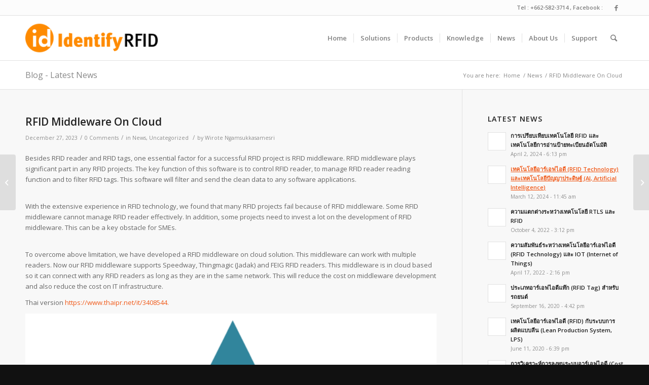

--- FILE ---
content_type: text/html; charset=UTF-8
request_url: https://www.id.co.th/uncategorized/rfid-middleware-on-cloud/
body_size: 21374
content:
<!DOCTYPE html>
<html lang="en-US" class="html_stretched responsive av-preloader-disabled av-default-lightbox  html_header_top html_logo_left html_main_nav_header html_menu_right html_slim html_header_sticky html_header_shrinking html_header_topbar_active html_mobile_menu_phone html_header_searchicon html_content_align_center html_header_unstick_top_disabled html_header_stretch_disabled html_av-overlay-side html_av-overlay-side-classic html_av-submenu-noclone html_entry_id_4839 av-cookies-no-cookie-consent av-no-preview html_text_menu_active ">
<head>
<meta charset="UTF-8" />


<!-- mobile setting -->
<meta name="viewport" content="width=device-width, initial-scale=1">

<!-- Scripts/CSS and wp_head hook -->
<meta name='robots' content='index, follow, max-image-preview:large, max-snippet:-1, max-video-preview:-1' />

	<!-- This site is optimized with the Yoast SEO plugin v20.1 - https://yoast.com/wordpress/plugins/seo/ -->
	<title>RFID Middleware On Cloud - Identify.RFID</title>
	<meta name="description" content="rfid, rfid technology, rfid system, rfid reader, อาร์เอฟไอดี, อาร์เอฟไอดีเทคโนโลยี, ระบบอาร์เอฟไอดี, เครื่องอ่านอาร์เอฟไอดี" />
	<link rel="canonical" href="https://www.id.co.th/uncategorized/rfid-middleware-on-cloud/" />
	<meta property="og:locale" content="en_US" />
	<meta property="og:type" content="article" />
	<meta property="og:title" content="RFID Middleware On Cloud - Identify.RFID" />
	<meta property="og:description" content="rfid, rfid technology, rfid system, rfid reader, อาร์เอฟไอดี, อาร์เอฟไอดีเทคโนโลยี, ระบบอาร์เอฟไอดี, เครื่องอ่านอาร์เอฟไอดี" />
	<meta property="og:url" content="https://www.id.co.th/uncategorized/rfid-middleware-on-cloud/" />
	<meta property="og:site_name" content="Identify.RFID" />
	<meta property="article:published_time" content="2023-12-27T10:19:10+00:00" />
	<meta property="article:modified_time" content="2023-12-28T09:49:28+00:00" />
	<meta property="og:image" content="https://www.id.co.th/wp-content/uploads/2023/12/Middleware-Image.png" />
	<meta name="author" content="Wirote Ngamsukkasamesri" />
	<meta name="twitter:card" content="summary_large_image" />
	<meta name="twitter:label1" content="Written by" />
	<meta name="twitter:data1" content="Wirote Ngamsukkasamesri" />
	<meta name="twitter:label2" content="Est. reading time" />
	<meta name="twitter:data2" content="2 minutes" />
	<script type="application/ld+json" class="yoast-schema-graph">{"@context":"https://schema.org","@graph":[{"@type":"Article","@id":"https://www.id.co.th/uncategorized/rfid-middleware-on-cloud/#article","isPartOf":{"@id":"https://www.id.co.th/uncategorized/rfid-middleware-on-cloud/"},"author":{"name":"Wirote Ngamsukkasamesri","@id":"https://www.id.co.th/#/schema/person/0e291342cd9c0aec6d24d8672c77c55f"},"headline":"RFID Middleware On Cloud","datePublished":"2023-12-27T10:19:10+00:00","dateModified":"2023-12-28T09:49:28+00:00","mainEntityOfPage":{"@id":"https://www.id.co.th/uncategorized/rfid-middleware-on-cloud/"},"wordCount":192,"commentCount":0,"publisher":{"@id":"https://www.id.co.th/#organization"},"image":{"@id":"https://www.id.co.th/uncategorized/rfid-middleware-on-cloud/#primaryimage"},"thumbnailUrl":"https://www.id.co.th/wp-content/uploads/2023/12/Middleware-Image.png","keywords":["RFID","RFID Reader","rfid system","rfid technology","ระบบอาร์เอฟไอดี","อาร์เอฟไอดี","อาร์เอฟไอดีเทคโนโลยี","เครื่องอ่านอาร์เอฟไอดี"],"articleSection":["News"],"inLanguage":"en-US","potentialAction":[{"@type":"CommentAction","name":"Comment","target":["https://www.id.co.th/uncategorized/rfid-middleware-on-cloud/#respond"]}]},{"@type":"WebPage","@id":"https://www.id.co.th/uncategorized/rfid-middleware-on-cloud/","url":"https://www.id.co.th/uncategorized/rfid-middleware-on-cloud/","name":"RFID Middleware On Cloud - Identify.RFID","isPartOf":{"@id":"https://www.id.co.th/#website"},"primaryImageOfPage":{"@id":"https://www.id.co.th/uncategorized/rfid-middleware-on-cloud/#primaryimage"},"image":{"@id":"https://www.id.co.th/uncategorized/rfid-middleware-on-cloud/#primaryimage"},"thumbnailUrl":"https://www.id.co.th/wp-content/uploads/2023/12/Middleware-Image.png","datePublished":"2023-12-27T10:19:10+00:00","dateModified":"2023-12-28T09:49:28+00:00","description":"rfid, rfid technology, rfid system, rfid reader, อาร์เอฟไอดี, อาร์เอฟไอดีเทคโนโลยี, ระบบอาร์เอฟไอดี, เครื่องอ่านอาร์เอฟไอดี","breadcrumb":{"@id":"https://www.id.co.th/uncategorized/rfid-middleware-on-cloud/#breadcrumb"},"inLanguage":"en-US","potentialAction":[{"@type":"ReadAction","target":["https://www.id.co.th/uncategorized/rfid-middleware-on-cloud/"]}]},{"@type":"ImageObject","inLanguage":"en-US","@id":"https://www.id.co.th/uncategorized/rfid-middleware-on-cloud/#primaryimage","url":"https://www.id.co.th/wp-content/uploads/2023/12/Middleware-Image.png","contentUrl":"https://www.id.co.th/wp-content/uploads/2023/12/Middleware-Image.png","width":612,"height":586},{"@type":"BreadcrumbList","@id":"https://www.id.co.th/uncategorized/rfid-middleware-on-cloud/#breadcrumb","itemListElement":[{"@type":"ListItem","position":1,"name":"Home","item":"https://www.id.co.th/"},{"@type":"ListItem","position":2,"name":"RFID Middleware On Cloud"}]},{"@type":"WebSite","@id":"https://www.id.co.th/#website","url":"https://www.id.co.th/","name":"Identify.RFID","description":"Precisely Uniquely Identify","publisher":{"@id":"https://www.id.co.th/#organization"},"potentialAction":[{"@type":"SearchAction","target":{"@type":"EntryPoint","urlTemplate":"https://www.id.co.th/?s={search_term_string}"},"query-input":"required name=search_term_string"}],"inLanguage":"en-US"},{"@type":"Organization","@id":"https://www.id.co.th/#organization","name":"identify.rfid","url":"https://www.id.co.th/","logo":{"@type":"ImageObject","inLanguage":"en-US","@id":"https://www.id.co.th/#/schema/logo/image/","url":"https://www.id.co.th/wp-content/uploads/2019/01/logo.png","contentUrl":"https://www.id.co.th/wp-content/uploads/2019/01/logo.png","width":330,"height":111,"caption":"identify.rfid"},"image":{"@id":"https://www.id.co.th/#/schema/logo/image/"}},{"@type":"Person","@id":"https://www.id.co.th/#/schema/person/0e291342cd9c0aec6d24d8672c77c55f","name":"Wirote Ngamsukkasamesri","image":{"@type":"ImageObject","inLanguage":"en-US","@id":"https://www.id.co.th/#/schema/person/image/","url":"https://secure.gravatar.com/avatar/87a4d19f0a08d90f750dc9c97248914f?s=96&d=mm&r=g","contentUrl":"https://secure.gravatar.com/avatar/87a4d19f0a08d90f750dc9c97248914f?s=96&d=mm&r=g","caption":"Wirote Ngamsukkasamesri"},"sameAs":["https://www.id.co.th"],"url":"https://www.id.co.th/author/wirotenid-co-th/"}]}</script>
	<!-- / Yoast SEO plugin. -->


<link rel='dns-prefetch' href='//www.id.co.th' />
<link rel="alternate" type="application/rss+xml" title="Identify.RFID &raquo; Feed" href="https://www.id.co.th/feed/" />
<link rel="alternate" type="application/rss+xml" title="Identify.RFID &raquo; Comments Feed" href="https://www.id.co.th/comments/feed/" />
<link rel="alternate" type="application/rss+xml" title="Identify.RFID &raquo; RFID Middleware On Cloud Comments Feed" href="https://www.id.co.th/uncategorized/rfid-middleware-on-cloud/feed/" />

<!-- google webfont font replacement -->

			<script type='text/javascript'>

				(function() {
					
					/*	check if webfonts are disabled by user setting via cookie - or user must opt in.	*/
					var html = document.getElementsByTagName('html')[0];
					var cookie_check = html.className.indexOf('av-cookies-needs-opt-in') >= 0 || html.className.indexOf('av-cookies-can-opt-out') >= 0;
					var allow_continue = true;
					var silent_accept_cookie = html.className.indexOf('av-cookies-user-silent-accept') >= 0;

					if( cookie_check && ! silent_accept_cookie )
					{
						if( ! document.cookie.match(/aviaCookieConsent/) || html.className.indexOf('av-cookies-session-refused') >= 0 )
						{
							allow_continue = false;
						}
						else
						{
							if( ! document.cookie.match(/aviaPrivacyRefuseCookiesHideBar/) )
							{
								allow_continue = false;
							}
							else if( ! document.cookie.match(/aviaPrivacyEssentialCookiesEnabled/) )
							{
								allow_continue = false;
							}
							else if( document.cookie.match(/aviaPrivacyGoogleWebfontsDisabled/) )
							{
								allow_continue = false;
							}
						}
					}
					
					if( allow_continue )
					{
						var f = document.createElement('link');
					
						f.type 	= 'text/css';
						f.rel 	= 'stylesheet';
						f.href 	= '//fonts.googleapis.com/css?family=Open+Sans:400,600';
						f.id 	= 'avia-google-webfont';

						document.getElementsByTagName('head')[0].appendChild(f);
					}
				})();
			
			</script>
			<script type="text/javascript">
window._wpemojiSettings = {"baseUrl":"https:\/\/s.w.org\/images\/core\/emoji\/14.0.0\/72x72\/","ext":".png","svgUrl":"https:\/\/s.w.org\/images\/core\/emoji\/14.0.0\/svg\/","svgExt":".svg","source":{"concatemoji":"https:\/\/www.id.co.th\/wp-includes\/js\/wp-emoji-release.min.js?ver=6.1.9"}};
/*! This file is auto-generated */
!function(e,a,t){var n,r,o,i=a.createElement("canvas"),p=i.getContext&&i.getContext("2d");function s(e,t){var a=String.fromCharCode,e=(p.clearRect(0,0,i.width,i.height),p.fillText(a.apply(this,e),0,0),i.toDataURL());return p.clearRect(0,0,i.width,i.height),p.fillText(a.apply(this,t),0,0),e===i.toDataURL()}function c(e){var t=a.createElement("script");t.src=e,t.defer=t.type="text/javascript",a.getElementsByTagName("head")[0].appendChild(t)}for(o=Array("flag","emoji"),t.supports={everything:!0,everythingExceptFlag:!0},r=0;r<o.length;r++)t.supports[o[r]]=function(e){if(p&&p.fillText)switch(p.textBaseline="top",p.font="600 32px Arial",e){case"flag":return s([127987,65039,8205,9895,65039],[127987,65039,8203,9895,65039])?!1:!s([55356,56826,55356,56819],[55356,56826,8203,55356,56819])&&!s([55356,57332,56128,56423,56128,56418,56128,56421,56128,56430,56128,56423,56128,56447],[55356,57332,8203,56128,56423,8203,56128,56418,8203,56128,56421,8203,56128,56430,8203,56128,56423,8203,56128,56447]);case"emoji":return!s([129777,127995,8205,129778,127999],[129777,127995,8203,129778,127999])}return!1}(o[r]),t.supports.everything=t.supports.everything&&t.supports[o[r]],"flag"!==o[r]&&(t.supports.everythingExceptFlag=t.supports.everythingExceptFlag&&t.supports[o[r]]);t.supports.everythingExceptFlag=t.supports.everythingExceptFlag&&!t.supports.flag,t.DOMReady=!1,t.readyCallback=function(){t.DOMReady=!0},t.supports.everything||(n=function(){t.readyCallback()},a.addEventListener?(a.addEventListener("DOMContentLoaded",n,!1),e.addEventListener("load",n,!1)):(e.attachEvent("onload",n),a.attachEvent("onreadystatechange",function(){"complete"===a.readyState&&t.readyCallback()})),(e=t.source||{}).concatemoji?c(e.concatemoji):e.wpemoji&&e.twemoji&&(c(e.twemoji),c(e.wpemoji)))}(window,document,window._wpemojiSettings);
</script>
<style type="text/css">
img.wp-smiley,
img.emoji {
	display: inline !important;
	border: none !important;
	box-shadow: none !important;
	height: 1em !important;
	width: 1em !important;
	margin: 0 0.07em !important;
	vertical-align: -0.1em !important;
	background: none !important;
	padding: 0 !important;
}
</style>
	<link rel='stylesheet' id='wp-block-library-css' href='https://www.id.co.th/wp-includes/css/dist/block-library/style.min.css?ver=6.1.9' type='text/css' media='all' />
<link rel='stylesheet' id='classic-theme-styles-css' href='https://www.id.co.th/wp-includes/css/classic-themes.min.css?ver=1' type='text/css' media='all' />
<style id='global-styles-inline-css' type='text/css'>
body{--wp--preset--color--black: #000000;--wp--preset--color--cyan-bluish-gray: #abb8c3;--wp--preset--color--white: #ffffff;--wp--preset--color--pale-pink: #f78da7;--wp--preset--color--vivid-red: #cf2e2e;--wp--preset--color--luminous-vivid-orange: #ff6900;--wp--preset--color--luminous-vivid-amber: #fcb900;--wp--preset--color--light-green-cyan: #7bdcb5;--wp--preset--color--vivid-green-cyan: #00d084;--wp--preset--color--pale-cyan-blue: #8ed1fc;--wp--preset--color--vivid-cyan-blue: #0693e3;--wp--preset--color--vivid-purple: #9b51e0;--wp--preset--gradient--vivid-cyan-blue-to-vivid-purple: linear-gradient(135deg,rgba(6,147,227,1) 0%,rgb(155,81,224) 100%);--wp--preset--gradient--light-green-cyan-to-vivid-green-cyan: linear-gradient(135deg,rgb(122,220,180) 0%,rgb(0,208,130) 100%);--wp--preset--gradient--luminous-vivid-amber-to-luminous-vivid-orange: linear-gradient(135deg,rgba(252,185,0,1) 0%,rgba(255,105,0,1) 100%);--wp--preset--gradient--luminous-vivid-orange-to-vivid-red: linear-gradient(135deg,rgba(255,105,0,1) 0%,rgb(207,46,46) 100%);--wp--preset--gradient--very-light-gray-to-cyan-bluish-gray: linear-gradient(135deg,rgb(238,238,238) 0%,rgb(169,184,195) 100%);--wp--preset--gradient--cool-to-warm-spectrum: linear-gradient(135deg,rgb(74,234,220) 0%,rgb(151,120,209) 20%,rgb(207,42,186) 40%,rgb(238,44,130) 60%,rgb(251,105,98) 80%,rgb(254,248,76) 100%);--wp--preset--gradient--blush-light-purple: linear-gradient(135deg,rgb(255,206,236) 0%,rgb(152,150,240) 100%);--wp--preset--gradient--blush-bordeaux: linear-gradient(135deg,rgb(254,205,165) 0%,rgb(254,45,45) 50%,rgb(107,0,62) 100%);--wp--preset--gradient--luminous-dusk: linear-gradient(135deg,rgb(255,203,112) 0%,rgb(199,81,192) 50%,rgb(65,88,208) 100%);--wp--preset--gradient--pale-ocean: linear-gradient(135deg,rgb(255,245,203) 0%,rgb(182,227,212) 50%,rgb(51,167,181) 100%);--wp--preset--gradient--electric-grass: linear-gradient(135deg,rgb(202,248,128) 0%,rgb(113,206,126) 100%);--wp--preset--gradient--midnight: linear-gradient(135deg,rgb(2,3,129) 0%,rgb(40,116,252) 100%);--wp--preset--duotone--dark-grayscale: url('#wp-duotone-dark-grayscale');--wp--preset--duotone--grayscale: url('#wp-duotone-grayscale');--wp--preset--duotone--purple-yellow: url('#wp-duotone-purple-yellow');--wp--preset--duotone--blue-red: url('#wp-duotone-blue-red');--wp--preset--duotone--midnight: url('#wp-duotone-midnight');--wp--preset--duotone--magenta-yellow: url('#wp-duotone-magenta-yellow');--wp--preset--duotone--purple-green: url('#wp-duotone-purple-green');--wp--preset--duotone--blue-orange: url('#wp-duotone-blue-orange');--wp--preset--font-size--small: 13px;--wp--preset--font-size--medium: 20px;--wp--preset--font-size--large: 36px;--wp--preset--font-size--x-large: 42px;--wp--preset--spacing--20: 0.44rem;--wp--preset--spacing--30: 0.67rem;--wp--preset--spacing--40: 1rem;--wp--preset--spacing--50: 1.5rem;--wp--preset--spacing--60: 2.25rem;--wp--preset--spacing--70: 3.38rem;--wp--preset--spacing--80: 5.06rem;}:where(.is-layout-flex){gap: 0.5em;}body .is-layout-flow > .alignleft{float: left;margin-inline-start: 0;margin-inline-end: 2em;}body .is-layout-flow > .alignright{float: right;margin-inline-start: 2em;margin-inline-end: 0;}body .is-layout-flow > .aligncenter{margin-left: auto !important;margin-right: auto !important;}body .is-layout-constrained > .alignleft{float: left;margin-inline-start: 0;margin-inline-end: 2em;}body .is-layout-constrained > .alignright{float: right;margin-inline-start: 2em;margin-inline-end: 0;}body .is-layout-constrained > .aligncenter{margin-left: auto !important;margin-right: auto !important;}body .is-layout-constrained > :where(:not(.alignleft):not(.alignright):not(.alignfull)){max-width: var(--wp--style--global--content-size);margin-left: auto !important;margin-right: auto !important;}body .is-layout-constrained > .alignwide{max-width: var(--wp--style--global--wide-size);}body .is-layout-flex{display: flex;}body .is-layout-flex{flex-wrap: wrap;align-items: center;}body .is-layout-flex > *{margin: 0;}:where(.wp-block-columns.is-layout-flex){gap: 2em;}.has-black-color{color: var(--wp--preset--color--black) !important;}.has-cyan-bluish-gray-color{color: var(--wp--preset--color--cyan-bluish-gray) !important;}.has-white-color{color: var(--wp--preset--color--white) !important;}.has-pale-pink-color{color: var(--wp--preset--color--pale-pink) !important;}.has-vivid-red-color{color: var(--wp--preset--color--vivid-red) !important;}.has-luminous-vivid-orange-color{color: var(--wp--preset--color--luminous-vivid-orange) !important;}.has-luminous-vivid-amber-color{color: var(--wp--preset--color--luminous-vivid-amber) !important;}.has-light-green-cyan-color{color: var(--wp--preset--color--light-green-cyan) !important;}.has-vivid-green-cyan-color{color: var(--wp--preset--color--vivid-green-cyan) !important;}.has-pale-cyan-blue-color{color: var(--wp--preset--color--pale-cyan-blue) !important;}.has-vivid-cyan-blue-color{color: var(--wp--preset--color--vivid-cyan-blue) !important;}.has-vivid-purple-color{color: var(--wp--preset--color--vivid-purple) !important;}.has-black-background-color{background-color: var(--wp--preset--color--black) !important;}.has-cyan-bluish-gray-background-color{background-color: var(--wp--preset--color--cyan-bluish-gray) !important;}.has-white-background-color{background-color: var(--wp--preset--color--white) !important;}.has-pale-pink-background-color{background-color: var(--wp--preset--color--pale-pink) !important;}.has-vivid-red-background-color{background-color: var(--wp--preset--color--vivid-red) !important;}.has-luminous-vivid-orange-background-color{background-color: var(--wp--preset--color--luminous-vivid-orange) !important;}.has-luminous-vivid-amber-background-color{background-color: var(--wp--preset--color--luminous-vivid-amber) !important;}.has-light-green-cyan-background-color{background-color: var(--wp--preset--color--light-green-cyan) !important;}.has-vivid-green-cyan-background-color{background-color: var(--wp--preset--color--vivid-green-cyan) !important;}.has-pale-cyan-blue-background-color{background-color: var(--wp--preset--color--pale-cyan-blue) !important;}.has-vivid-cyan-blue-background-color{background-color: var(--wp--preset--color--vivid-cyan-blue) !important;}.has-vivid-purple-background-color{background-color: var(--wp--preset--color--vivid-purple) !important;}.has-black-border-color{border-color: var(--wp--preset--color--black) !important;}.has-cyan-bluish-gray-border-color{border-color: var(--wp--preset--color--cyan-bluish-gray) !important;}.has-white-border-color{border-color: var(--wp--preset--color--white) !important;}.has-pale-pink-border-color{border-color: var(--wp--preset--color--pale-pink) !important;}.has-vivid-red-border-color{border-color: var(--wp--preset--color--vivid-red) !important;}.has-luminous-vivid-orange-border-color{border-color: var(--wp--preset--color--luminous-vivid-orange) !important;}.has-luminous-vivid-amber-border-color{border-color: var(--wp--preset--color--luminous-vivid-amber) !important;}.has-light-green-cyan-border-color{border-color: var(--wp--preset--color--light-green-cyan) !important;}.has-vivid-green-cyan-border-color{border-color: var(--wp--preset--color--vivid-green-cyan) !important;}.has-pale-cyan-blue-border-color{border-color: var(--wp--preset--color--pale-cyan-blue) !important;}.has-vivid-cyan-blue-border-color{border-color: var(--wp--preset--color--vivid-cyan-blue) !important;}.has-vivid-purple-border-color{border-color: var(--wp--preset--color--vivid-purple) !important;}.has-vivid-cyan-blue-to-vivid-purple-gradient-background{background: var(--wp--preset--gradient--vivid-cyan-blue-to-vivid-purple) !important;}.has-light-green-cyan-to-vivid-green-cyan-gradient-background{background: var(--wp--preset--gradient--light-green-cyan-to-vivid-green-cyan) !important;}.has-luminous-vivid-amber-to-luminous-vivid-orange-gradient-background{background: var(--wp--preset--gradient--luminous-vivid-amber-to-luminous-vivid-orange) !important;}.has-luminous-vivid-orange-to-vivid-red-gradient-background{background: var(--wp--preset--gradient--luminous-vivid-orange-to-vivid-red) !important;}.has-very-light-gray-to-cyan-bluish-gray-gradient-background{background: var(--wp--preset--gradient--very-light-gray-to-cyan-bluish-gray) !important;}.has-cool-to-warm-spectrum-gradient-background{background: var(--wp--preset--gradient--cool-to-warm-spectrum) !important;}.has-blush-light-purple-gradient-background{background: var(--wp--preset--gradient--blush-light-purple) !important;}.has-blush-bordeaux-gradient-background{background: var(--wp--preset--gradient--blush-bordeaux) !important;}.has-luminous-dusk-gradient-background{background: var(--wp--preset--gradient--luminous-dusk) !important;}.has-pale-ocean-gradient-background{background: var(--wp--preset--gradient--pale-ocean) !important;}.has-electric-grass-gradient-background{background: var(--wp--preset--gradient--electric-grass) !important;}.has-midnight-gradient-background{background: var(--wp--preset--gradient--midnight) !important;}.has-small-font-size{font-size: var(--wp--preset--font-size--small) !important;}.has-medium-font-size{font-size: var(--wp--preset--font-size--medium) !important;}.has-large-font-size{font-size: var(--wp--preset--font-size--large) !important;}.has-x-large-font-size{font-size: var(--wp--preset--font-size--x-large) !important;}
.wp-block-navigation a:where(:not(.wp-element-button)){color: inherit;}
:where(.wp-block-columns.is-layout-flex){gap: 2em;}
.wp-block-pullquote{font-size: 1.5em;line-height: 1.6;}
</style>
<link rel='stylesheet' id='avia-merged-styles-css' href='https://www.id.co.th/wp-content/uploads/dynamic_avia/avia-merged-styles-604af8d4e75301fc0844b471ede5b9a9---61cbfa69567d1.css' type='text/css' media='all' />
<script type='text/javascript' src='https://www.id.co.th/wp-includes/js/jquery/jquery.min.js?ver=3.6.1' id='jquery-core-js'></script>
<script type='text/javascript' src='https://www.id.co.th/wp-includes/js/jquery/jquery-migrate.min.js?ver=3.3.2' id='jquery-migrate-js'></script>
<link rel="https://api.w.org/" href="https://www.id.co.th/wp-json/" /><link rel="alternate" type="application/json" href="https://www.id.co.th/wp-json/wp/v2/posts/4839" /><link rel="EditURI" type="application/rsd+xml" title="RSD" href="https://www.id.co.th/xmlrpc.php?rsd" />
<link rel="wlwmanifest" type="application/wlwmanifest+xml" href="https://www.id.co.th/wp-includes/wlwmanifest.xml" />
<meta name="generator" content="WordPress 6.1.9" />
<link rel='shortlink' href='https://www.id.co.th/?p=4839' />
<link rel="alternate" type="application/json+oembed" href="https://www.id.co.th/wp-json/oembed/1.0/embed?url=https%3A%2F%2Fwww.id.co.th%2Funcategorized%2Frfid-middleware-on-cloud%2F" />
<link rel="alternate" type="text/xml+oembed" href="https://www.id.co.th/wp-json/oembed/1.0/embed?url=https%3A%2F%2Fwww.id.co.th%2Funcategorized%2Frfid-middleware-on-cloud%2F&#038;format=xml" />
<link rel="profile" href="https://gmpg.org/xfn/11" />
<link rel="alternate" type="application/rss+xml" title="Identify.RFID RSS2 Feed" href="https://www.id.co.th/feed/" />
<link rel="pingback" href="https://www.id.co.th/xmlrpc.php" />
<!--[if lt IE 9]><script src="https://www.id.co.th/wp-content/themes/enfold/js/html5shiv.js"></script><![endif]-->
<link rel="icon" href="https://www.id.co.th/wp-content/uploads/2019/01/id.png" type="image/png">

<!-- To speed up the rendering and to display the site as fast as possible to the user we include some styles and scripts for above the fold content inline -->
<script type="text/javascript">'use strict';var avia_is_mobile=!1;if(/Android|webOS|iPhone|iPad|iPod|BlackBerry|IEMobile|Opera Mini/i.test(navigator.userAgent)&&'ontouchstart' in document.documentElement){avia_is_mobile=!0;document.documentElement.className+=' avia_mobile '}
else{document.documentElement.className+=' avia_desktop '};document.documentElement.className+=' js_active ';(function(){var e=['-webkit-','-moz-','-ms-',''],n='';for(var t in e){if(e[t]+'transform' in document.documentElement.style){document.documentElement.className+=' avia_transform ';n=e[t]+'transform'};if(e[t]+'perspective' in document.documentElement.style)document.documentElement.className+=' avia_transform3d '};if(typeof document.getElementsByClassName=='function'&&typeof document.documentElement.getBoundingClientRect=='function'&&avia_is_mobile==!1){if(n&&window.innerHeight>0){setTimeout(function(){var e=0,o={},a=0,t=document.getElementsByClassName('av-parallax'),i=window.pageYOffset||document.documentElement.scrollTop;for(e=0;e<t.length;e++){t[e].style.top='0px';o=t[e].getBoundingClientRect();a=Math.ceil((window.innerHeight+i-o.top)*0.3);t[e].style[n]='translate(0px, '+a+'px)';t[e].style.top='auto';t[e].className+=' enabled-parallax '}},50)}}})();</script><style type='text/css'>
@font-face {font-family: 'entypo-fontello'; font-weight: normal; font-style: normal; font-display: auto;
src: url('https://www.id.co.th/wp-content/themes/enfold/config-templatebuilder/avia-template-builder/assets/fonts/entypo-fontello.woff2') format('woff2'),
url('https://www.id.co.th/wp-content/themes/enfold/config-templatebuilder/avia-template-builder/assets/fonts/entypo-fontello.woff') format('woff'),
url('https://www.id.co.th/wp-content/themes/enfold/config-templatebuilder/avia-template-builder/assets/fonts/entypo-fontello.ttf') format('truetype'), 
url('https://www.id.co.th/wp-content/themes/enfold/config-templatebuilder/avia-template-builder/assets/fonts/entypo-fontello.svg#entypo-fontello') format('svg'),
url('https://www.id.co.th/wp-content/themes/enfold/config-templatebuilder/avia-template-builder/assets/fonts/entypo-fontello.eot'),
url('https://www.id.co.th/wp-content/themes/enfold/config-templatebuilder/avia-template-builder/assets/fonts/entypo-fontello.eot?#iefix') format('embedded-opentype');
} #top .avia-font-entypo-fontello, body .avia-font-entypo-fontello, html body [data-av_iconfont='entypo-fontello']:before{ font-family: 'entypo-fontello'; }
</style>

<!--
Debugging Info for Theme support: 

Theme: Enfold
Version: 4.7.6.4
Installed: enfold
AviaFramework Version: 5.0
AviaBuilder Version: 4.7.6.4
aviaElementManager Version: 1.0.1
ML:-1-PU:53-PLA:4
WP:6.1.9
Compress: CSS:all theme files - JS:all theme files
Updates: disabled
PLAu:3
-->
</head>




<body id="top" class="post-template-default single single-post postid-4839 single-format-standard  rtl_columns stretched open_sans" itemscope="itemscope" itemtype="https://schema.org/WebPage" >

	<svg xmlns="http://www.w3.org/2000/svg" viewBox="0 0 0 0" width="0" height="0" focusable="false" role="none" style="visibility: hidden; position: absolute; left: -9999px; overflow: hidden;" ><defs><filter id="wp-duotone-dark-grayscale"><feColorMatrix color-interpolation-filters="sRGB" type="matrix" values=" .299 .587 .114 0 0 .299 .587 .114 0 0 .299 .587 .114 0 0 .299 .587 .114 0 0 " /><feComponentTransfer color-interpolation-filters="sRGB" ><feFuncR type="table" tableValues="0 0.49803921568627" /><feFuncG type="table" tableValues="0 0.49803921568627" /><feFuncB type="table" tableValues="0 0.49803921568627" /><feFuncA type="table" tableValues="1 1" /></feComponentTransfer><feComposite in2="SourceGraphic" operator="in" /></filter></defs></svg><svg xmlns="http://www.w3.org/2000/svg" viewBox="0 0 0 0" width="0" height="0" focusable="false" role="none" style="visibility: hidden; position: absolute; left: -9999px; overflow: hidden;" ><defs><filter id="wp-duotone-grayscale"><feColorMatrix color-interpolation-filters="sRGB" type="matrix" values=" .299 .587 .114 0 0 .299 .587 .114 0 0 .299 .587 .114 0 0 .299 .587 .114 0 0 " /><feComponentTransfer color-interpolation-filters="sRGB" ><feFuncR type="table" tableValues="0 1" /><feFuncG type="table" tableValues="0 1" /><feFuncB type="table" tableValues="0 1" /><feFuncA type="table" tableValues="1 1" /></feComponentTransfer><feComposite in2="SourceGraphic" operator="in" /></filter></defs></svg><svg xmlns="http://www.w3.org/2000/svg" viewBox="0 0 0 0" width="0" height="0" focusable="false" role="none" style="visibility: hidden; position: absolute; left: -9999px; overflow: hidden;" ><defs><filter id="wp-duotone-purple-yellow"><feColorMatrix color-interpolation-filters="sRGB" type="matrix" values=" .299 .587 .114 0 0 .299 .587 .114 0 0 .299 .587 .114 0 0 .299 .587 .114 0 0 " /><feComponentTransfer color-interpolation-filters="sRGB" ><feFuncR type="table" tableValues="0.54901960784314 0.98823529411765" /><feFuncG type="table" tableValues="0 1" /><feFuncB type="table" tableValues="0.71764705882353 0.25490196078431" /><feFuncA type="table" tableValues="1 1" /></feComponentTransfer><feComposite in2="SourceGraphic" operator="in" /></filter></defs></svg><svg xmlns="http://www.w3.org/2000/svg" viewBox="0 0 0 0" width="0" height="0" focusable="false" role="none" style="visibility: hidden; position: absolute; left: -9999px; overflow: hidden;" ><defs><filter id="wp-duotone-blue-red"><feColorMatrix color-interpolation-filters="sRGB" type="matrix" values=" .299 .587 .114 0 0 .299 .587 .114 0 0 .299 .587 .114 0 0 .299 .587 .114 0 0 " /><feComponentTransfer color-interpolation-filters="sRGB" ><feFuncR type="table" tableValues="0 1" /><feFuncG type="table" tableValues="0 0.27843137254902" /><feFuncB type="table" tableValues="0.5921568627451 0.27843137254902" /><feFuncA type="table" tableValues="1 1" /></feComponentTransfer><feComposite in2="SourceGraphic" operator="in" /></filter></defs></svg><svg xmlns="http://www.w3.org/2000/svg" viewBox="0 0 0 0" width="0" height="0" focusable="false" role="none" style="visibility: hidden; position: absolute; left: -9999px; overflow: hidden;" ><defs><filter id="wp-duotone-midnight"><feColorMatrix color-interpolation-filters="sRGB" type="matrix" values=" .299 .587 .114 0 0 .299 .587 .114 0 0 .299 .587 .114 0 0 .299 .587 .114 0 0 " /><feComponentTransfer color-interpolation-filters="sRGB" ><feFuncR type="table" tableValues="0 0" /><feFuncG type="table" tableValues="0 0.64705882352941" /><feFuncB type="table" tableValues="0 1" /><feFuncA type="table" tableValues="1 1" /></feComponentTransfer><feComposite in2="SourceGraphic" operator="in" /></filter></defs></svg><svg xmlns="http://www.w3.org/2000/svg" viewBox="0 0 0 0" width="0" height="0" focusable="false" role="none" style="visibility: hidden; position: absolute; left: -9999px; overflow: hidden;" ><defs><filter id="wp-duotone-magenta-yellow"><feColorMatrix color-interpolation-filters="sRGB" type="matrix" values=" .299 .587 .114 0 0 .299 .587 .114 0 0 .299 .587 .114 0 0 .299 .587 .114 0 0 " /><feComponentTransfer color-interpolation-filters="sRGB" ><feFuncR type="table" tableValues="0.78039215686275 1" /><feFuncG type="table" tableValues="0 0.94901960784314" /><feFuncB type="table" tableValues="0.35294117647059 0.47058823529412" /><feFuncA type="table" tableValues="1 1" /></feComponentTransfer><feComposite in2="SourceGraphic" operator="in" /></filter></defs></svg><svg xmlns="http://www.w3.org/2000/svg" viewBox="0 0 0 0" width="0" height="0" focusable="false" role="none" style="visibility: hidden; position: absolute; left: -9999px; overflow: hidden;" ><defs><filter id="wp-duotone-purple-green"><feColorMatrix color-interpolation-filters="sRGB" type="matrix" values=" .299 .587 .114 0 0 .299 .587 .114 0 0 .299 .587 .114 0 0 .299 .587 .114 0 0 " /><feComponentTransfer color-interpolation-filters="sRGB" ><feFuncR type="table" tableValues="0.65098039215686 0.40392156862745" /><feFuncG type="table" tableValues="0 1" /><feFuncB type="table" tableValues="0.44705882352941 0.4" /><feFuncA type="table" tableValues="1 1" /></feComponentTransfer><feComposite in2="SourceGraphic" operator="in" /></filter></defs></svg><svg xmlns="http://www.w3.org/2000/svg" viewBox="0 0 0 0" width="0" height="0" focusable="false" role="none" style="visibility: hidden; position: absolute; left: -9999px; overflow: hidden;" ><defs><filter id="wp-duotone-blue-orange"><feColorMatrix color-interpolation-filters="sRGB" type="matrix" values=" .299 .587 .114 0 0 .299 .587 .114 0 0 .299 .587 .114 0 0 .299 .587 .114 0 0 " /><feComponentTransfer color-interpolation-filters="sRGB" ><feFuncR type="table" tableValues="0.098039215686275 1" /><feFuncG type="table" tableValues="0 0.66274509803922" /><feFuncB type="table" tableValues="0.84705882352941 0.41960784313725" /><feFuncA type="table" tableValues="1 1" /></feComponentTransfer><feComposite in2="SourceGraphic" operator="in" /></filter></defs></svg>
	<div id='wrap_all'>

	
<header id='header' class='all_colors header_color light_bg_color  av_header_top av_logo_left av_main_nav_header av_menu_right av_slim av_header_sticky av_header_shrinking av_header_stretch_disabled av_mobile_menu_phone av_header_searchicon av_header_unstick_top_disabled av_seperator_small_border av_bottom_nav_disabled '  role="banner" itemscope="itemscope" itemtype="https://schema.org/WPHeader" >

		<div id='header_meta' class='container_wrap container_wrap_meta  av_icon_active_right av_extra_header_active av_phone_active_right av_entry_id_4839'>
		
			      <div class='container'>
			      <ul class='noLightbox social_bookmarks icon_count_2'><li class='social_bookmarks_facebook av-social-link-facebook social_icon_1'><a target="_blank" aria-label="Link to Facebook" href='https://www.facebook.com/identify.RFID/' aria-hidden='false' data-av_icon='' data-av_iconfont='entypo-fontello' title='Facebook' rel="noopener"><span class='avia_hidden_link_text'>Facebook</span></a></li></ul><div class='phone-info '><span>Tel : +662-582-3714 , Facebook :</span></div>			      </div>
		</div>

		<div  id='header_main' class='container_wrap container_wrap_logo'>
	
        <div class='container av-logo-container'><div class='inner-container'><span class='logo'><a href='https://www.id.co.th/'><img height="100" width="300" src="https://www.id.co.th/wp-content/uploads/2019/01/logo-300x101.png" alt='Identify.RFID' title='' /></a></span><nav class='main_menu' data-selectname='Select a page'  role="navigation" itemscope="itemscope" itemtype="https://schema.org/SiteNavigationElement" ><div class="avia-menu av-main-nav-wrap"><ul id="avia-menu" class="menu av-main-nav"><li id="menu-item-3240" class="menu-item menu-item-type-custom menu-item-object-custom menu-item-home menu-item-mega-parent  menu-item-top-level menu-item-top-level-1"><a href="https://www.id.co.th" itemprop="url"><span class="avia-bullet"></span><span class="avia-menu-text">Home</span><span class="avia-menu-fx"><span class="avia-arrow-wrap"><span class="avia-arrow"></span></span></span></a></li>
<li id="menu-item-3773" class="menu-item menu-item-type-taxonomy menu-item-object-category menu-item-has-children menu-item-mega-parent  menu-item-top-level menu-item-top-level-2"><a href="https://www.id.co.th/./solutions/" itemprop="url"><span class="avia-bullet"></span><span class="avia-menu-text">Solutions</span><span class="avia-menu-fx"><span class="avia-arrow-wrap"><span class="avia-arrow"></span></span></span></a>
<div class='avia_mega_div avia_mega6 twelve units'>

<ul class="sub-menu">
	<li id="menu-item-4681" class="menu-item menu-item-type-post_type menu-item-object-post avia_mega_menu_columns_6 three units  avia_mega_menu_columns_first"><span class='mega_menu_title heading-color av-special-font'><a href='https://www.id.co.th/solutions/rfid-rfid-technology-rfid-system-rfid-reader-%e0%b8%ad%e0%b8%b2%e0%b8%a3%e0%b9%8c%e0%b9%80%e0%b8%ad%e0%b8%9f%e0%b9%84%e0%b8%ad%e0%b8%94%e0%b8%b5-%e0%b8%a3%e0%b8%b0%e0%b8%9a%e0%b8%9a%e0%b8%ad-10/'>Access Control + HR On Cloud</a></span></li>
	<li id="menu-item-4940" class="menu-item menu-item-type-post_type menu-item-object-post avia_mega_menu_columns_6 three units "><span class='mega_menu_title heading-color av-special-font'><a href='https://www.id.co.th/solutions/rfid-rfid-technology-rfid-system-linen-management-laundry-management-laundry-tag-gate-reader/'>RFID Laundry Management On Cloud</a></span></li>
	<li id="menu-item-3901" class="menu-item menu-item-type-post_type menu-item-object-post menu-item-has-children avia_mega_menu_columns_6 three units "><span class='mega_menu_title heading-color av-special-font'><a href='https://www.id.co.th/solutions/rfid-vehicle-visibility-solution/'>RFID VEHICLE VISIBILITY SOLUTION</a></span>
	<ul class="sub-menu">
		<li id="menu-item-3792" class="menu-item menu-item-type-post_type menu-item-object-post"><a href="https://www.id.co.th/solutions/challenge-automate-internal-logistics%ef%bb%bf/" itemprop="url"><span class="avia-bullet"></span><span class="avia-menu-text">Case: Home Pro PLC</span></a></li>
		<li id="menu-item-3791" class="menu-item menu-item-type-post_type menu-item-object-post"><a href="https://www.id.co.th/solutions/case-hong-sa-power-phase-i/" itemprop="url"><span class="avia-bullet"></span><span class="avia-menu-text">Case: Hong Sa Power Phase I</span></a></li>
		<li id="menu-item-3790" class="menu-item menu-item-type-post_type menu-item-object-post"><a href="https://www.id.co.th/solutions/case-cpram-co-ltd/" itemprop="url"><span class="avia-bullet"></span><span class="avia-menu-text">Case: CPRAM Co., Ltd</span></a></li>
		<li id="menu-item-3789" class="menu-item menu-item-type-post_type menu-item-object-post"><a href="https://www.id.co.th/solutions/case-apollo-oil/" itemprop="url"><span class="avia-bullet"></span><span class="avia-menu-text">Case: Apollo Oil</span></a></li>
		<li id="menu-item-4007" class="menu-item menu-item-type-post_type menu-item-object-post"><a href="https://www.id.co.th/solutions/solutions-rfid-fleet-visibility-case-thai-beverage-can-phase-i/" itemprop="url"><span class="avia-bullet"></span><span class="avia-menu-text">Case: Thai Beverage Can Phase I</span></a></li>
		<li id="menu-item-3787" class="menu-item menu-item-type-post_type menu-item-object-post"><a href="https://www.id.co.th/solutions/rfid-truck-monitoring/" itemprop="url"><span class="avia-bullet"></span><span class="avia-menu-text">Case: Hongsa Power Phase II</span></a></li>
	</ul>
</li>
	<li id="menu-item-3888" class="menu-item menu-item-type-post_type menu-item-object-post menu-item-has-children avia_mega_menu_columns_6 three units "><span class='mega_menu_title heading-color av-special-font'><a href='https://www.id.co.th/solutions/rfid-intelligent-cabinet-solution/'>RFID INTELLIGENT CABINET SOLUTION</a></span>
	<ul class="sub-menu">
		<li id="menu-item-3786" class="menu-item menu-item-type-post_type menu-item-object-post"><a href="https://www.id.co.th/solutions/rfid-intelligent-cabinet/" itemprop="url"><span class="avia-bullet"></span><span class="avia-menu-text">Case: RFID Intelligent Cabinet</span></a></li>
	</ul>
</li>
	<li id="menu-item-3902" class="menu-item menu-item-type-post_type menu-item-object-post menu-item-has-children avia_mega_menu_columns_6 three units "><span class='mega_menu_title heading-color av-special-font'><a href='https://www.id.co.th/solutions/rfid-pool-asset-solution-medical/'>RFID POOL ASSET SOLUTION (MEDICAL)</a></span>
	<ul class="sub-menu">
		<li id="menu-item-3783" class="menu-item menu-item-type-post_type menu-item-object-post"><a href="https://www.id.co.th/solutions/case-rfid-pool-asset-management/" itemprop="url"><span class="avia-bullet"></span><span class="avia-menu-text">Case: RFID Pool Asset Management</span></a></li>
	</ul>
</li>
	<li id="menu-item-3779" class="menu-item menu-item-type-taxonomy menu-item-object-category menu-item-has-children avia_mega_menu_columns_6 three units avia_mega_menu_columns_last"><span class='mega_menu_title heading-color av-special-font'><a href='https://www.id.co.th/./solutions/rfid-tunnel-system/'>RFID Tunnel System</a></span>
	<ul class="sub-menu">
		<li id="menu-item-3780" class="menu-item menu-item-type-post_type menu-item-object-post"><a href="https://www.id.co.th/solutions/case-rfid-tunnel-system/" itemprop="url"><span class="avia-bullet"></span><span class="avia-menu-text">Case: RFID Tunnel System</span></a></li>
	</ul>
</li>

</ul><ul class="sub-menu avia_mega_hr">
	<li id="menu-item-3776" class="menu-item menu-item-type-taxonomy menu-item-object-category avia_mega_menu_columns_6 three units  avia_mega_menu_columns_first"><span class='mega_menu_title heading-color av-special-font'><a href='https://www.id.co.th/./solutions/rfid-jewelry-mold-management/'>RFID Jewelry Mold Management</a></span></li>
	<li id="menu-item-4268" class="menu-item menu-item-type-post_type menu-item-object-post avia_mega_menu_columns_6 three units "><span class='mega_menu_title heading-color av-special-font'><a href='https://www.id.co.th/solutions/rfid-returnable-container-tracking/'>RFID Returnable Container Tracking</a></span></li>
	<li id="menu-item-3784" class="menu-item menu-item-type-post_type menu-item-object-post avia_mega_menu_columns_6 three units "><span class='mega_menu_title heading-color av-special-font'><a href='https://www.id.co.th/solutions/case-rfid-long-range-people-tracking/'>RFID Long Range People Tracking</a></span></li>
	<li id="menu-item-4656" class="menu-item menu-item-type-post_type menu-item-object-post avia_mega_menu_columns_6 three units "><span class='mega_menu_title heading-color av-special-font'><a href='https://www.id.co.th/solutions/rfid-rfid-technology-rfid-system-rfid-reader-%e0%b8%ad%e0%b8%b2%e0%b8%a3%e0%b9%8c%e0%b9%80%e0%b8%ad%e0%b8%9f%e0%b9%84%e0%b8%ad%e0%b8%94%e0%b8%b5-%e0%b8%a3%e0%b8%b0%e0%b8%9a%e0%b8%9a%e0%b8%ad-8/'>RFID Visitor Management</a></span></li>
	<li id="menu-item-3775" class="menu-item menu-item-type-taxonomy menu-item-object-category menu-item-has-children avia_mega_menu_columns_6 three units "><span class='mega_menu_title heading-color av-special-font'><a href='https://www.id.co.th/./solutions/others/'>Others</a></span>
	<ul class="sub-menu">
		<li id="menu-item-4036" class="menu-item menu-item-type-post_type menu-item-object-post"><a href="https://www.id.co.th/solutions/case-rfid-self-service-kiosk/" itemprop="url"><span class="avia-bullet"></span><span class="avia-menu-text">Case: RFID Self Service Kiosk</span></a></li>
		<li id="menu-item-4050" class="menu-item menu-item-type-post_type menu-item-object-post"><a href="https://www.id.co.th/solutions/case-rfid-automate-inbound-and-outbound-operation/" itemprop="url"><span class="avia-bullet"></span><span class="avia-menu-text">Case: RFID Automate Inbound &#038; Outbound Operation</span></a></li>
	</ul>
</li>
	<li id="menu-item-4313" class="menu-item menu-item-type-post_type menu-item-object-post avia_mega_menu_columns_6 three units avia_mega_menu_columns_last"><span class='mega_menu_title heading-color av-special-font'><a href='https://www.id.co.th/solutions/active-rfid-real-time-location-tracking-rtls/'>Active RFID: Real Time Location Tracking (RTLs)</a></span></li>

</ul><ul class="sub-menu avia_mega_hr">
	<li id="menu-item-4577" class="menu-item menu-item-type-post_type menu-item-object-post avia_mega_menu_columns_1 three units avia_mega_menu_columns_last avia_mega_menu_columns_first"><span class='mega_menu_title heading-color av-special-font'><a href='https://www.id.co.th/solutions/beacons-location-tracking/'>Beacons Location Tracking</a></span></li>
</ul>

</div>
</li>
<li id="menu-item-3867" class="menu-item menu-item-type-taxonomy menu-item-object-category menu-item-has-children menu-item-mega-parent  menu-item-top-level menu-item-top-level-3"><a href="https://www.id.co.th/./products/" itemprop="url"><span class="avia-bullet"></span><span class="avia-menu-text">Products</span><span class="avia-menu-fx"><span class="avia-arrow-wrap"><span class="avia-arrow"></span></span></span></a>
<div class='avia_mega_div avia_mega4 twelve units'>

<ul class="sub-menu">
	<li id="menu-item-3868" class="menu-item menu-item-type-taxonomy menu-item-object-category menu-item-has-children avia_mega_menu_columns_4 three units  avia_mega_menu_columns_first"><span class='mega_menu_title heading-color av-special-font'><a href='https://www.id.co.th/./products/active-reader/'>Active Reader</a></span>
	<ul class="sub-menu">
		<li id="menu-item-4167" class="menu-item menu-item-type-post_type menu-item-object-post"><a href="https://www.id.co.th/products/active-reader/the-tagmaster-lr-6-reader/" itemprop="url"><span class="avia-bullet"></span><span class="avia-menu-text">The TagMaster LR-6 Reader</span></a></li>
		<li id="menu-item-4354" class="menu-item menu-item-type-post_type menu-item-object-post"><a href="https://www.id.co.th/products/tag-master-heavy-duty-active-rfid-reader/" itemprop="url"><span class="avia-bullet"></span><span class="avia-menu-text">Tag Master Heavy Duty Active RFID Reader</span></a></li>
		<li id="menu-item-4324" class="menu-item menu-item-type-post_type menu-item-object-post"><a href="https://www.id.co.th/products/rfid-rfid-system-rfid-reader-rfid-tag-active-rfid-active-rfid-tag-%e0%b8%ad%e0%b8%b2%e0%b8%a3%e0%b9%8c%e0%b9%80%e0%b8%ad%e0%b8%9f%e0%b9%84%e0%b8%ad%e0%b8%94%e0%b8%b5-%e0%b8%a3%e0%b8%b0%e0%b8%9a/" itemprop="url"><span class="avia-bullet"></span><span class="avia-menu-text">Active RFID Tag (Mark Tag Classic)</span></a></li>
		<li id="menu-item-4328" class="menu-item menu-item-type-post_type menu-item-object-post"><a href="https://www.id.co.th/products/rfid-rfid-system-rfid-reader-rfid-tag-active-rfid-active-rfid-tag-%e0%b8%ad%e0%b8%b2%e0%b8%a3%e0%b9%8c%e0%b9%80%e0%b8%ad%e0%b8%9f%e0%b9%84%e0%b8%ad%e0%b8%94%e0%b8%b5-%e0%b8%a3%e0%b8%b0%e0%b8%9a-2/" itemprop="url"><span class="avia-bullet"></span><span class="avia-menu-text">Active RFID Tag (Mark Tag HD)</span></a></li>
		<li id="menu-item-4334" class="menu-item menu-item-type-post_type menu-item-object-post"><a href="https://www.id.co.th/products/rfid-technology-rfid-rfid-system-rfid-reader-rfid-tag-active-rfid-active/" itemprop="url"><span class="avia-bullet"></span><span class="avia-menu-text">Active RFID Tag (Mark Tag MeM)</span></a></li>
	</ul>
</li>
	<li id="menu-item-3869" class="menu-item menu-item-type-taxonomy menu-item-object-category menu-item-has-children avia_mega_menu_columns_4 three units "><span class='mega_menu_title heading-color av-special-font'><a href='https://www.id.co.th/./products/long-range-reader/'>Long Range Reader</a></span>
	<ul class="sub-menu">
		<li id="menu-item-4113" class="menu-item menu-item-type-post_type menu-item-object-post"><a href="https://www.id.co.th/products/auto-draft/" itemprop="url"><span class="avia-bullet"></span><span class="avia-menu-text">Directional RFID Reader</span></a></li>
		<li id="menu-item-4720" class="menu-item menu-item-type-post_type menu-item-object-post"><a href="https://www.id.co.th/products/uhf-usb-rfid-reader/" itemprop="url"><span class="avia-bullet"></span><span class="avia-menu-text">UHF USB RFID Reader</span></a></li>
		<li id="menu-item-4119" class="menu-item menu-item-type-post_type menu-item-object-post"><a href="https://www.id.co.th/products/long-range-reader-izar/" itemprop="url"><span class="avia-bullet"></span><span class="avia-menu-text">4 Port Antenna RFID Reader  [ThingMagic IZAR]</span></a></li>
		<li id="menu-item-4117" class="menu-item menu-item-type-post_type menu-item-object-post"><a href="https://www.id.co.th/products/long-range-reader-feig/" itemprop="url"><span class="avia-bullet"></span><span class="avia-menu-text">4 Port Antenna RFID Reader  [FEIG Reader]</span></a></li>
		<li id="menu-item-4115" class="menu-item menu-item-type-post_type menu-item-object-post"><a href="https://www.id.co.th/products/long-range-reader/2-port-antenna-rfid-reader-sargas/" itemprop="url"><span class="avia-bullet"></span><span class="avia-menu-text">2 Port Antenna RFID Reader (Sargas)</span></a></li>
		<li id="menu-item-4114" class="menu-item menu-item-type-post_type menu-item-object-post"><a href="https://www.id.co.th/products/2-port-antenna-rfid-reader/" itemprop="url"><span class="avia-bullet"></span><span class="avia-menu-text">2 Port Antenna RFID Reader (Impinj Speedway)</span></a></li>
		<li id="menu-item-4118" class="menu-item menu-item-type-post_type menu-item-object-post"><a href="https://www.id.co.th/products/long-range-reader-impinj-speedway/" itemprop="url"><span class="avia-bullet"></span><span class="avia-menu-text">4 Port Antenna RFID Reader  [Impinj Speedway]</span></a></li>
		<li id="menu-item-4259" class="menu-item menu-item-type-post_type menu-item-object-post"><a href="https://www.id.co.th/products/werable-rfid-barcode-reader-hywear-compact/" itemprop="url"><span class="avia-bullet"></span><span class="avia-menu-text">Werable RFID/Barcode Reader (HyWEAR Compact)</span></a></li>
		<li id="menu-item-4402" class="menu-item menu-item-type-post_type menu-item-object-post"><a href="https://www.id.co.th/products/rfid-mobile-reader/" itemprop="url"><span class="avia-bullet"></span><span class="avia-menu-text">RFID Mobile Reader</span></a></li>
		<li id="menu-item-4755" class="menu-item menu-item-type-post_type menu-item-object-post"><a href="https://www.id.co.th/products/uhf-rfid-reader/" itemprop="url"><span class="avia-bullet"></span><span class="avia-menu-text">UHF Mobile RFID Reader</span></a></li>
	</ul>
</li>
	<li id="menu-item-3870" class="menu-item menu-item-type-taxonomy menu-item-object-category menu-item-has-children avia_mega_menu_columns_4 three units "><span class='mega_menu_title heading-color av-special-font'><a href='https://www.id.co.th/./products/short-range-reader/'>Short Range Reader</a></span>
	<ul class="sub-menu">
		<li id="menu-item-4134" class="menu-item menu-item-type-post_type menu-item-object-post"><a href="https://www.id.co.th/products/short-range-reader/sony-usb-nfc-reader/" itemprop="url"><span class="avia-bullet"></span><span class="avia-menu-text">New Sony NFC Reader</span></a></li>
		<li id="menu-item-4138" class="menu-item menu-item-type-post_type menu-item-object-post"><a href="https://www.id.co.th/products/short-range-reader/nfc-network-rfid-reader/" itemprop="url"><span class="avia-bullet"></span><span class="avia-menu-text">NFC Network RFID Reader</span></a></li>
		<li id="menu-item-4646" class="menu-item menu-item-type-post_type menu-item-object-post"><a href="https://www.id.co.th/products/rfid-rfid-technology-rfid-system-rfid-reader-%e0%b8%ad%e0%b8%b2%e0%b8%a3%e0%b9%8c%e0%b9%80%e0%b8%ad%e0%b8%9f%e0%b9%84%e0%b8%ad%e0%b8%94%e0%b8%b5-%e0%b8%a3%e0%b8%b0%e0%b8%9a%e0%b8%9a%e0%b8%ad-7/" itemprop="url"><span class="avia-bullet"></span><span class="avia-menu-text">Access Control Reader (TM-AI07F)</span></a></li>
	</ul>
</li>
	<li id="menu-item-4008" class="menu-item menu-item-type-post_type menu-item-object-post menu-item-has-children avia_mega_menu_columns_4 three units avia_mega_menu_columns_last"><span class='mega_menu_title heading-color av-special-font'><a href='https://www.id.co.th/products/rfid-tag-labels/'>RFID Tag &#038; Labels</a></span>
	<ul class="sub-menu">
		<li id="menu-item-4173" class="menu-item menu-item-type-post_type menu-item-object-post"><a href="https://www.id.co.th/products/rfid-hard-tag/" itemprop="url"><span class="avia-bullet"></span><span class="avia-menu-text">RFID Hard Tag</span></a></li>
		<li id="menu-item-4009" class="menu-item menu-item-type-post_type menu-item-object-post"><a href="https://www.id.co.th/products/tags/" itemprop="url"><span class="avia-bullet"></span><span class="avia-menu-text">RFID Label</span></a></li>
	</ul>
</li>
</ul>

</div>
</li>
<li id="menu-item-3814" class="menu-item menu-item-type-post_type menu-item-object-page menu-item-has-children menu-item-mega-parent  menu-item-top-level menu-item-top-level-4"><a href="https://www.id.co.th/knowledge/" itemprop="url"><span class="avia-bullet"></span><span class="avia-menu-text">Knowledge</span><span class="avia-menu-fx"><span class="avia-arrow-wrap"><span class="avia-arrow"></span></span></span></a>
<div class='avia_mega_div avia_mega1 three units'>

<ul class="sub-menu">
	<li id="menu-item-4228" class="menu-item menu-item-type-taxonomy menu-item-object-category menu-item-has-children avia_mega_menu_columns_1 three units avia_mega_menu_columns_last avia_mega_menu_columns_first"><span class='mega_menu_title heading-color av-special-font'><a href='https://www.id.co.th/./knowledge/'>Knowledge</a></span>
	<ul class="sub-menu">
		<li id="menu-item-4239" class="menu-item menu-item-type-post_type menu-item-object-post"><a href="https://www.id.co.th/knowledge/rfid-%e0%b8%ad%e0%b8%b2%e0%b8%a3%e0%b9%8c%e0%b9%80%e0%b8%ad%e0%b8%9f%e0%b9%84%e0%b8%ad%e0%b8%94%e0%b8%b5-%e0%b8%84%e0%b8%b7%e0%b8%ad%e0%b8%ad%e0%b8%b0%e0%b9%84%e0%b8%a3/" itemprop="url"><span class="avia-bullet"></span><span class="avia-menu-text">RFID (อาร์เอฟไอดี) คืออะไร</span></a></li>
		<li id="menu-item-4669" class="menu-item menu-item-type-post_type menu-item-object-post"><a href="https://www.id.co.th/knowledge/rfid-rfid-technology-rfid-system-rfid-reader-%e0%b8%ad%e0%b8%b2%e0%b8%a3%e0%b9%8c%e0%b9%80%e0%b8%ad%e0%b8%9f%e0%b9%84%e0%b8%ad%e0%b8%94%e0%b8%b5-%e0%b8%a3%e0%b8%b0%e0%b8%9a%e0%b8%9a%e0%b8%ad-9/" itemprop="url"><span class="avia-bullet"></span><span class="avia-menu-text">ความแตกต่างระหว่างเทคโนโลยี RTLS และ RFID</span></a></li>
		<li id="menu-item-4649" class="menu-item menu-item-type-post_type menu-item-object-post"><a href="https://www.id.co.th/knowledge/rfid-rfid-technology-rfid-system-rfid-reader-%e0%b8%ad%e0%b8%b2%e0%b8%a3%e0%b9%8c%e0%b9%80%e0%b8%ad%e0%b8%9f%e0%b9%84%e0%b8%ad%e0%b8%94%e0%b8%b5-%e0%b8%a3%e0%b8%b0%e0%b8%9a%e0%b8%9a%e0%b8%ad-3/" itemprop="url"><span class="avia-bullet"></span><span class="avia-menu-text">ความสัมพันธ์ระหว่างเทคโนโลยีอาร์เอฟไอดี (RFID Technology) และ IOT (Internet of Things)</span></a></li>
		<li id="menu-item-4229" class="menu-item menu-item-type-post_type menu-item-object-post"><a href="https://www.id.co.th/knowledge/nfc-%e0%b8%84%e0%b8%b7%e0%b8%ad%e0%b8%ad%e0%b8%b0%e0%b9%84%e0%b8%a3/" itemprop="url"><span class="avia-bullet"></span><span class="avia-menu-text">NFC คืออะไร</span></a></li>
		<li id="menu-item-4232" class="menu-item menu-item-type-post_type menu-item-object-post"><a href="https://www.id.co.th/knowledge/%e0%b9%80%e0%b8%97%e0%b8%84%e0%b9%82%e0%b8%99%e0%b9%82%e0%b8%a5%e0%b8%a2%e0%b8%b5%e0%b8%ad%e0%b8%b2%e0%b8%a3%e0%b9%8c%e0%b9%80%e0%b8%ad%e0%b8%9f%e0%b9%84%e0%b8%ad%e0%b8%94%e0%b8%b5%e0%b9%81%e0%b8%a5/" itemprop="url"><span class="avia-bullet"></span><span class="avia-menu-text">เทคโนโลยีอาร์เอฟไอดี (RFID Technology) และบาร์โค๊ด</span></a></li>
		<li id="menu-item-4237" class="menu-item menu-item-type-post_type menu-item-object-post"><a href="https://www.id.co.th/knowledge/%e0%b9%82%e0%b8%84%e0%b8%a3%e0%b8%87%e0%b8%aa%e0%b8%a3%e0%b9%89%e0%b8%b2%e0%b8%87%e0%b8%82%e0%b8%ad%e0%b8%87%e0%b8%a3%e0%b8%b0%e0%b8%9a%e0%b8%9a%e0%b8%ad%e0%b8%b2%e0%b8%a3%e0%b9%8c%e0%b9%80%e0%b8%ad/" itemprop="url"><span class="avia-bullet"></span><span class="avia-menu-text">โครงสร้างของระบบอาร์เอฟไอดี (RFID)</span></a></li>
		<li id="menu-item-4234" class="menu-item menu-item-type-post_type menu-item-object-post"><a href="https://www.id.co.th/knowledge/%e0%b8%88%e0%b8%b8%e0%b8%94%e0%b9%80%e0%b8%94%e0%b9%88%e0%b8%99%e0%b9%81%e0%b8%a5%e0%b8%b0%e0%b8%82%e0%b9%89%e0%b8%ad%e0%b8%88%e0%b8%b3%e0%b8%81%e0%b8%b1%e0%b8%94%e0%b8%82%e0%b8%ad%e0%b8%87%e0%b9%80/" itemprop="url"><span class="avia-bullet"></span><span class="avia-menu-text">จุดเด่นและข้อจำกัดของเทคโนโลยีอาร์เอฟไอดี (RFID Technoogy)</span></a></li>
		<li id="menu-item-4233" class="menu-item menu-item-type-post_type menu-item-object-post"><a href="https://www.id.co.th/knowledge/%e0%b8%82%e0%b9%89%e0%b8%ad%e0%b8%88%e0%b8%b3%e0%b8%81%e0%b8%b1%e0%b8%94%e0%b8%82%e0%b8%ad%e0%b8%87%e0%b9%80%e0%b8%97%e0%b8%84%e0%b9%82%e0%b8%99%e0%b9%82%e0%b8%a5%e0%b8%a2%e0%b8%b5%e0%b8%ad%e0%b8%b2/" itemprop="url"><span class="avia-bullet"></span><span class="avia-menu-text">ข้อจำกัดของเทคโนโลยีอาร์เอฟไอดี</span></a></li>
		<li id="menu-item-4235" class="menu-item menu-item-type-post_type menu-item-object-post"><a href="https://www.id.co.th/knowledge/%e0%b8%81%e0%b8%b2%e0%b8%a3%e0%b8%aa%e0%b8%b7%e0%b9%88%e0%b8%ad%e0%b8%aa%e0%b8%b2%e0%b8%a3%e0%b8%81%e0%b8%b1%e0%b8%99%e0%b8%a3%e0%b8%b0%e0%b8%ab%e0%b8%a7%e0%b9%88%e0%b8%b2%e0%b8%87-rfid-reader/" itemprop="url"><span class="avia-bullet"></span><span class="avia-menu-text">การสื่อสารกันระหว่างเครื่องอ่านอาร์เอฟไอดี (RFID Reader)  กับ อาร์เอฟไอดีแท๊ก (RFID Tag)</span></a></li>
		<li id="menu-item-4236" class="menu-item menu-item-type-post_type menu-item-object-post"><a href="https://www.id.co.th/knowledge/%e0%b9%82%e0%b8%84%e0%b8%a3%e0%b8%87%e0%b8%aa%e0%b8%a3%e0%b9%89%e0%b8%b2%e0%b8%87%e0%b8%82%e0%b8%ad%e0%b8%87%e0%b8%a3%e0%b8%b0%e0%b8%9a%e0%b8%9a%e0%b8%ad%e0%b8%b2%e0%b8%a3%e0%b9%8c%e0%b9%80%e0%b8%ad-2/" itemprop="url"><span class="avia-bullet"></span><span class="avia-menu-text">โครงสร้างของเครื่องอ่านอาร์เอฟไอดี  (RFID Reader)</span></a></li>
		<li id="menu-item-4230" class="menu-item menu-item-type-post_type menu-item-object-post"><a href="https://www.id.co.th/knowledge/%e0%b8%84%e0%b8%b8%e0%b8%93%e0%b8%a5%e0%b8%b1%e0%b8%81%e0%b8%a9%e0%b8%93%e0%b8%b0%e0%b8%aa%e0%b8%b3%e0%b8%84%e0%b8%b1%e0%b8%8d%e0%b8%82%e0%b8%ad%e0%b8%87%e0%b8%ad%e0%b8%b2%e0%b8%a3%e0%b9%8c%e0%b9%80/" itemprop="url"><span class="avia-bullet"></span><span class="avia-menu-text">คุณลักษณะสำคัญของอาร์เอฟไอดีแท๊ก (RFID Tag) สำหรับงานอุตสาหกรรม</span></a></li>
		<li id="menu-item-4231" class="menu-item menu-item-type-post_type menu-item-object-post"><a href="https://www.id.co.th/knowledge/%e0%b8%82%e0%b9%89%e0%b8%ad%e0%b8%84%e0%b8%b4%e0%b8%94%e0%b8%81%e0%b8%b2%e0%b8%a3%e0%b8%95%e0%b8%b1%e0%b8%94%e0%b8%aa%e0%b8%b4%e0%b8%99%e0%b9%83%e0%b8%88%e0%b9%80%e0%b8%a5%e0%b8%b7%e0%b8%ad%e0%b8%81/" itemprop="url"><span class="avia-bullet"></span><span class="avia-menu-text">ข้อคิดการตัดสินใจเลือกซื้ออาร์เอฟไอดีแท๊ก (RFID Tag)</span></a></li>
		<li id="menu-item-4238" class="menu-item menu-item-type-post_type menu-item-object-post"><a href="https://www.id.co.th/knowledge/%e0%b8%84%e0%b8%a5%e0%b8%b7%e0%b9%88%e0%b8%99%e0%b8%a7%e0%b8%b4%e0%b8%97%e0%b8%a2%e0%b8%b8%e0%b8%a1%e0%b8%b5%e0%b8%81%e0%b8%b5%e0%b9%88%e0%b8%9b%e0%b8%a3%e0%b8%b0%e0%b9%80%e0%b8%a0%e0%b8%97-%e0%b8%ad/" itemprop="url"><span class="avia-bullet"></span><span class="avia-menu-text">คลื่นวิทยุมีกี่ประเภท อะไรบ้าง</span></a></li>
		<li id="menu-item-4242" class="menu-item menu-item-type-post_type menu-item-object-post"><a href="https://www.id.co.th/knowledge/%e0%b8%81%e0%b8%b2%e0%b8%a3%e0%b9%80%e0%b8%a5%e0%b8%b7%e0%b8%ad%e0%b8%81%e0%b8%ad%e0%b8%b2%e0%b8%a3%e0%b9%8c%e0%b9%80%e0%b8%ad%e0%b8%9f%e0%b9%84%e0%b8%ad%e0%b8%94%e0%b8%b5%e0%b9%81%e0%b8%97%e0%b9%8a/" itemprop="url"><span class="avia-bullet"></span><span class="avia-menu-text">การเลือกอาร์เอฟไอดีแท๊ก (RFID TAG SELECTION)</span></a></li>
		<li id="menu-item-4255" class="menu-item menu-item-type-post_type menu-item-object-post"><a href="https://www.id.co.th/knowledge/%e0%b8%81%e0%b8%b2%e0%b8%a3%e0%b8%a7%e0%b8%b4%e0%b9%80%e0%b8%84%e0%b8%a3%e0%b8%b2%e0%b8%b0%e0%b8%ab%e0%b9%8c%e0%b8%81%e0%b8%b2%e0%b8%a3%e0%b8%a5%e0%b8%87%e0%b8%97%e0%b8%b8%e0%b8%99%e0%b8%a3%e0%b8%b0/" itemprop="url"><span class="avia-bullet"></span><span class="avia-menu-text">การวิเคราะห์การลงทุนระบบอาร์เอฟไอดี (Cost and Benefit Analysis – RFID Implementation)</span></a></li>
		<li id="menu-item-4263" class="menu-item menu-item-type-post_type menu-item-object-post"><a href="https://www.id.co.th/knowledge/%e0%b9%80%e0%b8%97%e0%b8%84%e0%b9%82%e0%b8%99%e0%b9%82%e0%b8%a5%e0%b8%a2%e0%b8%b5%e0%b8%ad%e0%b8%b2%e0%b8%a3%e0%b9%8c%e0%b9%80%e0%b8%ad%e0%b8%9f%e0%b9%84%e0%b8%ad%e0%b8%94%e0%b8%b5-rfid-%e0%b8%81/" itemprop="url"><span class="avia-bullet"></span><span class="avia-menu-text">เทคโนโลยีอาร์เอฟไอดี (RFID) กับระบบการผลิตแบบลีน (Lean Production System, LPS)</span></a></li>
		<li id="menu-item-4371" class="menu-item menu-item-type-post_type menu-item-object-post"><a href="https://www.id.co.th/knowledge/%e0%b8%9b%e0%b8%a3%e0%b8%b0%e0%b9%80%e0%b8%a0%e0%b8%97%e0%b8%ad%e0%b8%b2%e0%b8%a3%e0%b9%8c%e0%b9%80%e0%b8%ad%e0%b8%9f%e0%b9%84%e0%b8%ad%e0%b8%94%e0%b8%b5%e0%b9%81%e0%b8%97%e0%b9%8a%e0%b8%81-rfid-tag/" itemprop="url"><span class="avia-bullet"></span><span class="avia-menu-text">ประเภทอาร์เอฟไอดีแท๊ก (RFID Tag) สำหรับรถยนต์</span></a></li>
		<li id="menu-item-4676" class="menu-item menu-item-type-post_type menu-item-object-post"><a href="https://www.id.co.th/news/rfid-rfid-technology-rfid-system-%e0%b8%ad%e0%b8%b2%e0%b8%a3%e0%b9%8c%e0%b9%80%e0%b8%ad%e0%b8%9f%e0%b9%84%e0%b8%ad%e0%b8%94%e0%b8%b5-%e0%b8%a3%e0%b8%b0%e0%b8%9a%e0%b8%9a%e0%b8%ad%e0%b8%b2%e0%b8%a3/" itemprop="url"><span class="avia-bullet"></span><span class="avia-menu-text">กรณีศึกษาการนำเทคโนโลยีอาร์เอฟไอดี (RFID Technology) ในธุรกิจเช่าอุปกรณ์</span></a></li>
	</ul>
</li>
</ul>

</div>
</li>
<li id="menu-item-4212" class="menu-item menu-item-type-post_type menu-item-object-page menu-item-has-children menu-item-mega-parent  menu-item-top-level menu-item-top-level-5"><a href="https://www.id.co.th/news/" itemprop="url"><span class="avia-bullet"></span><span class="avia-menu-text">News</span><span class="avia-menu-fx"><span class="avia-arrow-wrap"><span class="avia-arrow"></span></span></span></a>
<div class='avia_mega_div avia_mega1 three units'>

<ul class="sub-menu">
	<li id="menu-item-4227" class="menu-item menu-item-type-taxonomy menu-item-object-category current-post-ancestor current-menu-parent current-post-parent menu-item-has-children avia_mega_menu_columns_1 three units avia_mega_menu_columns_last avia_mega_menu_columns_first"><span class='mega_menu_title heading-color av-special-font'><a href='https://www.id.co.th/./news/'>News</a></span>
	<ul class="sub-menu">
		<li id="menu-item-4745" class="menu-item menu-item-type-post_type menu-item-object-post"><a href="https://www.id.co.th/news/rfid-scan-station/" itemprop="url"><span class="avia-bullet"></span><span class="avia-menu-text">RFID Scan Station</span></a></li>
		<li id="menu-item-4647" class="menu-item menu-item-type-post_type menu-item-object-post"><a href="https://www.id.co.th/news/identify-has-installed-access-control-solution-supporting-multiple-identification-technologies/" itemprop="url"><span class="avia-bullet"></span><span class="avia-menu-text">Identify has installed access control solution supporting multiple identification technologies.</span></a></li>
		<li id="menu-item-4366" class="menu-item menu-item-type-post_type menu-item-object-post"><a href="https://www.id.co.th/news/another-rfid-intelligent-cabinet/" itemprop="url"><span class="avia-bullet"></span><span class="avia-menu-text">Another RFID Intelligent Cabinet</span></a></li>
		<li id="menu-item-4687" class="menu-item menu-item-type-post_type menu-item-object-post"><a href="https://www.id.co.th/news/rfid-tfid-tag-rfid-system-rfid-technology-rfid-label-%e0%b8%ad%e0%b8%b2%e0%b8%a3%e0%b9%8c%e0%b9%80%e0%b8%ad%e0%b8%9f%e0%b9%84%e0%b8%ad%e0%b8%94%e0%b8%b5-%e0%b8%ad%e0%b8%b2%e0%b8%a3%e0%b9%8c/" itemprop="url"><span class="avia-bullet"></span><span class="avia-menu-text">Identify proposes Outdoor RFID label for metal tracking application</span></a></li>
		<li id="menu-item-4703" class="menu-item menu-item-type-post_type menu-item-object-post"><a href="https://www.id.co.th/news/surgical-tool-rfid-tag/" itemprop="url"><span class="avia-bullet"></span><span class="avia-menu-text">Surgical Tool RFID Tag</span></a></li>
		<li id="menu-item-4221" class="menu-item menu-item-type-post_type menu-item-object-post"><a href="https://www.id.co.th/news/rfid-laundry-tag/" itemprop="url"><span class="avia-bullet"></span><span class="avia-menu-text">RFID Laundry Tag</span></a></li>
		<li id="menu-item-4651" class="menu-item menu-item-type-post_type menu-item-object-post"><a href="https://www.id.co.th/news/rfid-rfid-technology-rfid-system-rfid-reader-%e0%b8%ad%e0%b8%b2%e0%b8%a3%e0%b9%8c%e0%b9%80%e0%b8%ad%e0%b8%9f%e0%b9%84%e0%b8%ad%e0%b8%94%e0%b8%b5-%e0%b8%a3%e0%b8%b0%e0%b8%9a%e0%b8%9a%e0%b8%ad/" itemprop="url"><span class="avia-bullet"></span><span class="avia-menu-text">RFID Returnable Asset Tracking</span></a></li>
		<li id="menu-item-4222" class="menu-item menu-item-type-post_type menu-item-object-post"><a href="https://www.id.co.th/news/new-uhf-reusable-seal/" itemprop="url"><span class="avia-bullet"></span><span class="avia-menu-text">New UHF Reusable Seal</span></a></li>
		<li id="menu-item-4254" class="menu-item menu-item-type-post_type menu-item-object-post"><a href="https://www.id.co.th/news/outdoor-rfid-label-metal-products/" itemprop="url"><span class="avia-bullet"></span><span class="avia-menu-text">Outdoor RFID Label – Metal Products</span></a></li>
		<li id="menu-item-4695" class="menu-item menu-item-type-post_type menu-item-object-post"><a href="https://www.id.co.th/news/rfid-rfid-technology/" itemprop="url"><span class="avia-bullet"></span><span class="avia-menu-text">Intellistride Technologies and Identify RFID Ltd signs partnership to bring IoT solutions to Thailand.</span></a></li>
		<li id="menu-item-4648" class="menu-item menu-item-type-post_type menu-item-object-post"><a href="https://www.id.co.th/news/rfid-rfid-technology-rfid-system-rfid-reader-%e0%b8%ad%e0%b8%b2%e0%b8%a3%e0%b9%8c%e0%b9%80%e0%b8%ad%e0%b8%9f%e0%b9%84%e0%b8%ad%e0%b8%94%e0%b8%b5-%e0%b8%a3%e0%b8%b0%e0%b8%9a%e0%b8%9a%e0%b8%ad-6/" itemprop="url"><span class="avia-bullet"></span><span class="avia-menu-text">New Installation On Cloud Returnable Asset Tracking Solution</span></a></li>
		<li id="menu-item-4225" class="menu-item menu-item-type-post_type menu-item-object-post"><a href="https://www.id.co.th/uncategorized/rfid-solution-on-cloud/" itemprop="url"><span class="avia-bullet"></span><span class="avia-menu-text">RFID Solution on Cloud</span></a></li>
		<li id="menu-item-4764" class="menu-item menu-item-type-post_type menu-item-object-post"><a href="https://www.id.co.th/news/rfid-mobile-solution/" itemprop="url"><span class="avia-bullet"></span><span class="avia-menu-text">RFID Mobile Solution</span></a></li>
		<li id="menu-item-4727" class="menu-item menu-item-type-post_type menu-item-object-post"><a href="https://www.id.co.th/news/rfid-weapon-tracking/" itemprop="url"><span class="avia-bullet"></span><span class="avia-menu-text">RFID Weapon Tracking</span></a></li>
	</ul>
</li>
</ul>

</div>
</li>
<li id="menu-item-3272" class="menu-item menu-item-type-post_type menu-item-object-page menu-item-mega-parent  menu-item-top-level menu-item-top-level-6"><a href="https://www.id.co.th/about-us/" itemprop="url"><span class="avia-bullet"></span><span class="avia-menu-text">About Us</span><span class="avia-menu-fx"><span class="avia-arrow-wrap"><span class="avia-arrow"></span></span></span></a></li>
<li id="menu-item-4069" class="menu-item menu-item-type-post_type menu-item-object-page menu-item-mega-parent  menu-item-top-level menu-item-top-level-7"><a title="RFID Support" href="https://www.id.co.th/support/" itemprop="url"><span class="avia-bullet"></span><span class="avia-menu-text">Support</span><span class="avia-menu-fx"><span class="avia-arrow-wrap"><span class="avia-arrow"></span></span></span></a></li>
<li id="menu-item-search" class="noMobile menu-item menu-item-search-dropdown menu-item-avia-special"><a aria-label="Search" href="?s=" rel="nofollow" data-avia-search-tooltip="

&lt;form role=&quot;search&quot; action=&quot;https://www.id.co.th/&quot; id=&quot;searchform&quot; method=&quot;get&quot; class=&quot;&quot;&gt;
	&lt;div&gt;
		&lt;input type=&quot;submit&quot; value=&quot;&quot; id=&quot;searchsubmit&quot; class=&quot;button avia-font-entypo-fontello&quot; /&gt;
		&lt;input type=&quot;text&quot; id=&quot;s&quot; name=&quot;s&quot; value=&quot;&quot; placeholder=&#039;Search&#039; /&gt;
			&lt;/div&gt;
&lt;/form&gt;" aria-hidden='false' data-av_icon='' data-av_iconfont='entypo-fontello'><span class="avia_hidden_link_text">Search</span></a></li><li class="av-burger-menu-main menu-item-avia-special ">
	        			<a href="#" aria-label="Menu" aria-hidden="false">
							<span class="av-hamburger av-hamburger--spin av-js-hamburger">
								<span class="av-hamburger-box">
						          <span class="av-hamburger-inner"></span>
						          <strong>Menu</strong>
								</span>
							</span>
							<span class="avia_hidden_link_text">Menu</span>
						</a>
	        		   </li></ul></div></nav></div> </div> 
		<!-- end container_wrap-->
		</div>
		<div class='header_bg'></div>

<!-- end header -->
</header>
		
	<div id='main' class='all_colors' data-scroll-offset='88'>

	<div class='stretch_full container_wrap alternate_color light_bg_color title_container'><div class='container'><strong class='main-title entry-title '><a href='https://www.id.co.th/' rel='bookmark' title='Permanent Link: Blog - Latest News'  itemprop="headline" >Blog - Latest News</a></strong><div class="breadcrumb breadcrumbs avia-breadcrumbs"><div class="breadcrumb-trail" ><span class="trail-before"><span class="breadcrumb-title">You are here:</span></span> <span  itemscope="itemscope" itemtype="https://schema.org/BreadcrumbList" ><span  itemscope="itemscope" itemtype="https://schema.org/ListItem" itemprop="itemListElement" ><a itemprop="url" href="https://www.id.co.th" title="Identify.RFID" rel="home" class="trail-begin"><span itemprop="name">Home</span></a><span itemprop="position" class="hidden">1</span></span></span> <span class="sep">/</span> <span  itemscope="itemscope" itemtype="https://schema.org/BreadcrumbList" ><span  itemscope="itemscope" itemtype="https://schema.org/ListItem" itemprop="itemListElement" ><a itemprop="url" href="https://www.id.co.th/./news/"><span itemprop="name">News</span></a><span itemprop="position" class="hidden">2</span></span></span> <span class="sep">/</span> <span class="trail-end">RFID Middleware On Cloud</span></div></div></div></div>
		<div class='container_wrap container_wrap_first main_color sidebar_right'>

			<div class='container template-blog template-single-blog '>

				<main class='content units av-content-small alpha '  role="main" itemscope="itemscope" itemtype="https://schema.org/Blog" >

                    <article class='post-entry post-entry-type-standard post-entry-4839 post-loop-1 post-parity-odd post-entry-last single-big  post-4839 post type-post status-publish format-standard hentry category-news category-uncategorized tag-rfid tag-rfid-reader tag-rfid-system tag-rfid-technology tag-57 tag-34 tag-91 tag-56'  itemscope="itemscope" itemtype="https://schema.org/BlogPosting" itemprop="blogPost" ><div class='blog-meta'></div><div class='entry-content-wrapper clearfix standard-content'><header class="entry-content-header"><h1 class='post-title entry-title '  itemprop="headline" >	<a href='https://www.id.co.th/uncategorized/rfid-middleware-on-cloud/' rel='bookmark' title='Permanent Link: RFID Middleware On Cloud'>RFID Middleware On Cloud			<span class='post-format-icon minor-meta'></span>	</a></h1><span class='post-meta-infos'><time class='date-container minor-meta updated' >December 27, 2023</time><span class='text-sep text-sep-date'>/</span><span class='comment-container minor-meta'><a href="https://www.id.co.th/uncategorized/rfid-middleware-on-cloud/#respond" class="comments-link" >0 Comments</a></span><span class='text-sep text-sep-comment'>/</span><span class="blog-categories minor-meta">in <a href="https://www.id.co.th/./news/" rel="tag">News</a>, <a href="https://www.id.co.th/./uncategorized/" rel="tag">Uncategorized</a> </span><span class="text-sep text-sep-cat">/</span><span class="blog-author minor-meta">by <span class="entry-author-link"  itemprop="author" ><span class="author"><span class="fn"><a href="https://www.id.co.th/author/wirotenid-co-th/" title="Posts by Wirote Ngamsukkasamesri" rel="author">Wirote Ngamsukkasamesri</a></span></span></span></span></span></header><div class="entry-content"  itemprop="text" >
<p>Besides RFID reader and RFID tags, one essential factor for a successful RFID project is RFID middleware. RFID middleware plays significant part in any RFID projects. The key function of this software is to control RFID reader, to manage RFID reader reading function and to filter RFID tags. This software will filter and send the clean data to any software applications.</p>



<p><br>With the extensive experience in RFID technology, we found that many RFID projects fail because of RFID middleware. Some RFID middleware cannot manage RFID reader effectively. In addition, some projects need to invest a lot on the development of RFID middleware. This can be a key obstacle for SMEs.</p>



<p><br>To overcome above limitation, we have developed a RFID middleware on cloud solution. This middleware can work with multiple readers. Now our RFID middleware supports Speedway, Thingmagic (Jadak) and FEIG RFID readers. This middleware is in cloud based so it can connect with any RFID readers as long as they are in the same network. This will reduce the cost on middleware development and also reduce the cost on IT infrastructure.  </p>



<p>Thai version <a href="https://www.thaipr.net/it/3408544" target="_blank" rel="noreferrer noopener">https://www.thaipr.net/it/3408544.</a></p>



<p></p>



<figure class="is-layout-flex wp-block-gallery-1 wp-block-gallery has-nested-images columns-default is-cropped">
<figure class="wp-block-image size-large"><img decoding="async" width="612" height="586" data-id="4848"  src="https://www.id.co.th/wp-content/uploads/2023/12/Middleware-Image.png" alt="" class="wp-image-4848" srcset="https://www.id.co.th/wp-content/uploads/2023/12/Middleware-Image.png 612w, https://www.id.co.th/wp-content/uploads/2023/12/Middleware-Image-300x287.png 300w" sizes="(max-width: 612px) 100vw, 612px" /></figure>
</figure>



<p></p>



<p></p>



<p></p>



<p></p>



<p></p>
</div><footer class="entry-footer"><span class="blog-tags minor-meta"><strong>Tags:</strong><span> <a href="https://www.id.co.th/tag/rfid/" rel="tag">RFID</a>, <a href="https://www.id.co.th/tag/rfid-reader/" rel="tag">RFID Reader</a>, <a href="https://www.id.co.th/tag/rfid-system/" rel="tag">rfid system</a>, <a href="https://www.id.co.th/tag/rfid-technology/" rel="tag">rfid technology</a>, <a href="https://www.id.co.th/tag/%e0%b8%a3%e0%b8%b0%e0%b8%9a%e0%b8%9a%e0%b8%ad%e0%b8%b2%e0%b8%a3%e0%b9%8c%e0%b9%80%e0%b8%ad%e0%b8%9f%e0%b9%84%e0%b8%ad%e0%b8%94%e0%b8%b5/" rel="tag">ระบบอาร์เอฟไอดี</a>, <a href="https://www.id.co.th/tag/%e0%b8%ad%e0%b8%b2%e0%b8%a3%e0%b9%8c%e0%b9%80%e0%b8%ad%e0%b8%9f%e0%b9%84%e0%b8%ad%e0%b8%94%e0%b8%b5/" rel="tag">อาร์เอฟไอดี</a>, <a href="https://www.id.co.th/tag/%e0%b8%ad%e0%b8%b2%e0%b8%a3%e0%b9%8c%e0%b9%80%e0%b8%ad%e0%b8%9f%e0%b9%84%e0%b8%ad%e0%b8%94%e0%b8%b5%e0%b9%80%e0%b8%97%e0%b8%84%e0%b9%82%e0%b8%99%e0%b9%82%e0%b8%a5%e0%b8%a2%e0%b8%b5/" rel="tag">อาร์เอฟไอดีเทคโนโลยี</a>, <a href="https://www.id.co.th/tag/%e0%b9%80%e0%b8%84%e0%b8%a3%e0%b8%b7%e0%b9%88%e0%b8%ad%e0%b8%87%e0%b8%ad%e0%b9%88%e0%b8%b2%e0%b8%99%e0%b8%ad%e0%b8%b2%e0%b8%a3%e0%b9%8c%e0%b9%80%e0%b8%ad%e0%b8%9f%e0%b9%84%e0%b8%ad%e0%b8%94%e0%b8%b5/" rel="tag">เครื่องอ่านอาร์เอฟไอดี</a></span></span><div class='av-share-box'><h5 class='av-share-link-description av-no-toc '>Share this entry</h5><ul class='av-share-box-list noLightbox'><li class='av-share-link av-social-link-facebook' ><a target="_blank" aria-label="Share on Facebook" href='https://www.facebook.com/sharer.php?u=https://www.id.co.th/uncategorized/rfid-middleware-on-cloud/&#038;t=RFID%20Middleware%20On%20Cloud' aria-hidden='false' data-av_icon='' data-av_iconfont='entypo-fontello' title='' data-avia-related-tooltip='Share on Facebook' rel="noopener"><span class='avia_hidden_link_text'>Share on Facebook</span></a></li><li class='av-share-link av-social-link-twitter' ><a target="_blank" aria-label="Share on Twitter" href='https://twitter.com/share?text=RFID%20Middleware%20On%20Cloud&#038;url=https://www.id.co.th/?p=4839' aria-hidden='false' data-av_icon='' data-av_iconfont='entypo-fontello' title='' data-avia-related-tooltip='Share on Twitter' rel="noopener"><span class='avia_hidden_link_text'>Share on Twitter</span></a></li><li class='av-share-link av-social-link-whatsapp' ><a target="_blank" aria-label="Share on WhatsApp" href='https://api.whatsapp.com/send?text=https://www.id.co.th/uncategorized/rfid-middleware-on-cloud/' aria-hidden='false' data-av_icon='' data-av_iconfont='entypo-fontello' title='' data-avia-related-tooltip='Share on WhatsApp' rel="noopener"><span class='avia_hidden_link_text'>Share on WhatsApp</span></a></li><li class='av-share-link av-social-link-pinterest' ><a target="_blank" aria-label="Share on Pinterest" href='https://pinterest.com/pin/create/button/?url=https%3A%2F%2Fwww.id.co.th%2Funcategorized%2Frfid-middleware-on-cloud%2F&#038;description=RFID%20Middleware%20On%20Cloud&#038;media=' aria-hidden='false' data-av_icon='' data-av_iconfont='entypo-fontello' title='' data-avia-related-tooltip='Share on Pinterest' rel="noopener"><span class='avia_hidden_link_text'>Share on Pinterest</span></a></li><li class='av-share-link av-social-link-linkedin' ><a target="_blank" aria-label="Share on LinkedIn" href='https://linkedin.com/shareArticle?mini=true&#038;title=RFID%20Middleware%20On%20Cloud&#038;url=https://www.id.co.th/uncategorized/rfid-middleware-on-cloud/' aria-hidden='false' data-av_icon='' data-av_iconfont='entypo-fontello' title='' data-avia-related-tooltip='Share on LinkedIn' rel="noopener"><span class='avia_hidden_link_text'>Share on LinkedIn</span></a></li><li class='av-share-link av-social-link-tumblr' ><a target="_blank" aria-label="Share on Tumblr" href='https://www.tumblr.com/share/link?url=https%3A%2F%2Fwww.id.co.th%2Funcategorized%2Frfid-middleware-on-cloud%2F&#038;name=RFID%20Middleware%20On%20Cloud&#038;description=Besides%20RFID%20reader%20and%20RFID%20tags%2C%20one%20essential%20factor%20for%20a%20successful%20RFID%20project%20is%20RFID%20middleware.%20RFID%20middleware%20plays%20significant%20part%20in%20any%20RFID%20projects.%20The%20key%20function%20of%20this%20software%20is%20to%20control%20RFID%20reader%2C%20to%20manage%20RFID%20reader%20reading%20function%20and%20to%20filter%20RFID%20tags.%20This%20software%20will%20filter%20and%20send%20the%20%5B%E2%80%A6%5D' aria-hidden='false' data-av_icon='' data-av_iconfont='entypo-fontello' title='' data-avia-related-tooltip='Share on Tumblr' rel="noopener"><span class='avia_hidden_link_text'>Share on Tumblr</span></a></li><li class='av-share-link av-social-link-vk' ><a target="_blank" aria-label="Share on Vk" href='https://vk.com/share.php?url=https://www.id.co.th/uncategorized/rfid-middleware-on-cloud/' aria-hidden='false' data-av_icon='' data-av_iconfont='entypo-fontello' title='' data-avia-related-tooltip='Share on Vk' rel="noopener"><span class='avia_hidden_link_text'>Share on Vk</span></a></li><li class='av-share-link av-social-link-reddit' ><a target="_blank" aria-label="Share on Reddit" href='https://reddit.com/submit?url=https://www.id.co.th/uncategorized/rfid-middleware-on-cloud/&#038;title=RFID%20Middleware%20On%20Cloud' aria-hidden='false' data-av_icon='' data-av_iconfont='entypo-fontello' title='' data-avia-related-tooltip='Share on Reddit' rel="noopener"><span class='avia_hidden_link_text'>Share on Reddit</span></a></li><li class='av-share-link av-social-link-mail' ><a aria-label="Share by Mail" href="/cdn-cgi/l/email-protection#[base64]" aria-hidden='false' data-av_icon='' data-av_iconfont='entypo-fontello' title='' data-avia-related-tooltip='Share by Mail'><span class='avia_hidden_link_text'>Share by Mail</span></a></li></ul></div></footer><div class='post_delimiter'></div></div><div class='post_author_timeline'></div><span class='hidden'>
				<span class='av-structured-data'  itemprop="image" itemscope="itemscope" itemtype="https://schema.org/ImageObject" >
						<span itemprop='url'>http://www.id.co.th/wp-content/uploads/2019/01/logo-300x101.png</span>
						<span itemprop='height'>0</span>
						<span itemprop='width'>0</span>
				</span>
				<span class='av-structured-data'  itemprop="publisher" itemtype="https://schema.org/Organization" itemscope="itemscope" >
						<span itemprop='name'>Wirote Ngamsukkasamesri</span>
						<span itemprop='logo' itemscope itemtype='https://schema.org/ImageObject'>
							<span itemprop='url'>http://www.id.co.th/wp-content/uploads/2019/01/logo-300x101.png</span>
						 </span>
				</span><span class='av-structured-data'  itemprop="author" itemscope="itemscope" itemtype="https://schema.org/Person" ><span itemprop='name'>Wirote Ngamsukkasamesri</span></span><span class='av-structured-data'  itemprop="datePublished" datetime="2023-12-27T17:19:10+07:00" >2023-12-27 17:19:10</span><span class='av-structured-data'  itemprop="dateModified" itemtype="https://schema.org/dateModified" >2023-12-28 16:49:28</span><span class='av-structured-data'  itemprop="mainEntityOfPage" itemtype="https://schema.org/mainEntityOfPage" ><span itemprop='name'>RFID Middleware On Cloud</span></span></span></article><div class='single-big'></div><div class ='related_posts clearfix av-related-style-tooltip'><h5 class='related_title'>You might also like</h5><div class='related_entries_container '><div class='av_one_eighth no_margin  alpha relThumb relThumb1 relThumbOdd post-format-standard related_column'>
	<a href='https://www.id.co.th/news/%b8%ad%e0%b8%b2%e0%b8%a3%e0%b9%8c%e0%b9%80%e0%b8%ad%e0%b8%9f%e0%b9%84%e0%b8%ad%e0%b8%94%e0%b8%b5-%e0%b8%a3%e0%b8%b0%e0%b8%9a%e0%b8%9a%e0%b8%ad/' class='relThumWrap noLightbox' title='Identify have implemented RFID Tunnel for laundry management in a hospital'>
	<span class='related_image_wrap' data-avia-related-tooltip="Identify have implemented RFID Tunnel for laundry management in a hospital"><span class='related_posts_default_image'></span>	<span class='related-format-icon related-format-visible'><span class='related-format-icon-inner' aria-hidden='true' data-av_icon='' data-av_iconfont='entypo-fontello'></span></span>	</span><strong class='av-related-title'>Identify have implemented RFID Tunnel for laundry management in a hospital</strong>	</a></div><div class='av_one_eighth no_margin   relThumb relThumb2 relThumbEven post-format-standard related_column'>
	<a href='https://www.id.co.th/solutions/rfid-intelligent-cabinet-solution/' class='relThumWrap noLightbox' title='RFID INTELLIGENT CABINET SOLUTION'>
	<span class='related_image_wrap' data-avia-related-tooltip="RFID INTELLIGENT CABINET SOLUTION"><span class='related_posts_default_image'></span>	<span class='related-format-icon related-format-visible'><span class='related-format-icon-inner' aria-hidden='true' data-av_icon='' data-av_iconfont='entypo-fontello'></span></span>	</span><strong class='av-related-title'>RFID INTELLIGENT CABINET SOLUTION</strong>	</a></div><div class='av_one_eighth no_margin   relThumb relThumb3 relThumbOdd post-format-standard related_column'>
	<a href='https://www.id.co.th/news/dual-technology-rfid-reader/' class='relThumWrap noLightbox' title='Dual Technology RFID Reader'>
	<span class='related_image_wrap' data-avia-related-tooltip="Dual Technology RFID Reader"><span class='related_posts_default_image'></span>	<span class='related-format-icon related-format-visible'><span class='related-format-icon-inner' aria-hidden='true' data-av_icon='' data-av_iconfont='entypo-fontello'></span></span>	</span><strong class='av-related-title'>Dual Technology RFID Reader</strong>	</a></div><div class='av_one_eighth no_margin   relThumb relThumb4 relThumbEven post-format-standard related_column'>
	<a href='https://www.id.co.th/knowledge/%e0%b9%80%e0%b8%97%e0%b8%84%e0%b9%82%e0%b8%99%e0%b9%82%e0%b8%a5%e0%b8%a2%e0%b8%b5%e0%b8%ad%e0%b8%b2%e0%b8%a3%e0%b9%8c%e0%b9%80%e0%b8%ad%e0%b8%9f%e0%b9%84%e0%b8%ad%e0%b8%94%e0%b8%b5-rfid-%e0%b8%81/' class='relThumWrap noLightbox' title='เทคโนโลยีอาร์เอฟไอดี (RFID) กับระบบการผลิตแบบลีน (Lean Production System, LPS)'>
	<span class='related_image_wrap' data-avia-related-tooltip="เทคโนโลยีอาร์เอฟไอดี (RFID) กับระบบการผลิตแบบลีน (Lean Production System, LPS)"><span class='related_posts_default_image'></span>	<span class='related-format-icon related-format-visible'><span class='related-format-icon-inner' aria-hidden='true' data-av_icon='' data-av_iconfont='entypo-fontello'></span></span>	</span><strong class='av-related-title'>เทคโนโลยีอาร์เอฟไอดี (RFID) กับระบบการผลิตแบบลีน (Lean Production System, LPS)</strong>	</a></div><div class='av_one_eighth no_margin   relThumb relThumb5 relThumbOdd post-format-standard related_column'>
	<a href='https://www.id.co.th/products/rfid-technology-rfid/' class='relThumWrap noLightbox' title='RFID Forklift Antenna'>
	<span class='related_image_wrap' data-avia-related-tooltip="RFID Forklift Antenna"><span class='related_posts_default_image'></span>	<span class='related-format-icon related-format-visible'><span class='related-format-icon-inner' aria-hidden='true' data-av_icon='' data-av_iconfont='entypo-fontello'></span></span>	</span><strong class='av-related-title'>RFID Forklift Antenna</strong>	</a></div><div class='av_one_eighth no_margin   relThumb relThumb6 relThumbEven post-format-standard related_column'>
	<a href='https://www.id.co.th/news/nfc-temperature-logger/' class='relThumWrap noLightbox' title='&lt;strong&gt;NFC Temperature Logger&lt;/strong&gt;'>
	<span class='related_image_wrap' data-avia-related-tooltip="&lt;strong&gt;NFC Temperature Logger&lt;/strong&gt;"><span class='related_posts_default_image'></span>	<span class='related-format-icon related-format-visible'><span class='related-format-icon-inner' aria-hidden='true' data-av_icon='' data-av_iconfont='entypo-fontello'></span></span>	</span><strong class='av-related-title'><strong>NFC Temperature Logger</strong></strong>	</a></div><div class='av_one_eighth no_margin   relThumb relThumb7 relThumbOdd post-format-standard related_column'>
	<a href='https://www.id.co.th/solutions/case-rfid-long-range-people-tracking/' class='relThumWrap noLightbox' title='RFID Long Range People Tracking'>
	<span class='related_image_wrap' data-avia-related-tooltip="RFID Long Range People Tracking"><span class='related_posts_default_image'></span>	<span class='related-format-icon related-format-visible'><span class='related-format-icon-inner' aria-hidden='true' data-av_icon='' data-av_iconfont='entypo-fontello'></span></span>	</span><strong class='av-related-title'>RFID Long Range People Tracking</strong>	</a></div><div class='av_one_eighth no_margin  omega relThumb relThumb8 relThumbEven post-format-standard related_column'>
	<a href='https://www.id.co.th/news/rfid-rfid-technology-rfid-system-rfid-reader-%e0%b8%ad%e0%b8%b2%e0%b8%a3%e0%b9%8c%e0%b9%80%e0%b8%ad%e0%b8%9f%e0%b9%84%e0%b8%ad%e0%b8%94%e0%b8%b5-%e0%b8%a3%e0%b8%b0%e0%b8%9a%e0%b8%9a%e0%b8%ad-6/' class='relThumWrap noLightbox' title='New Installation On Cloud Returnable Asset Tracking Solution'>
	<span class='related_image_wrap' data-avia-related-tooltip="New Installation On Cloud Returnable Asset Tracking Solution"><span class='related_posts_default_image'></span>	<span class='related-format-icon related-format-visible'><span class='related-format-icon-inner' aria-hidden='true' data-av_icon='' data-av_iconfont='entypo-fontello'></span></span>	</span><strong class='av-related-title'>New Installation On Cloud Returnable Asset Tracking Solution</strong>	</a></div></div></div>


	        	
	        	
<div class='comment-entry post-entry'>

<div class='comment_meta_container'>
			
			<div class='side-container-comment'>
	        		
	        		<div class='side-container-comment-inner'>
	        				        			
	        			<span class='comment-count'>0</span>
   						<span class='comment-text'>replies</span>
   						<span class='center-border center-border-left'></span>
   						<span class='center-border center-border-right'></span>
   						
	        		</div>
	        		
	        	</div>
			
			</div>

<div class='comment_container'><h3 class='miniheading '>Leave a Reply</h3><span class='minitext'>Want to join the discussion? <br/>Feel free to contribute!</span>	<div id="respond" class="comment-respond">
		<h3 id="reply-title" class="comment-reply-title">Leave a Reply <small><a rel="nofollow" id="cancel-comment-reply-link" href="/uncategorized/rfid-middleware-on-cloud/#respond" style="display:none;">Cancel reply</a></small></h3><form action="https://www.id.co.th/wp-comments-post.php" method="post" id="commentform" class="comment-form"><p class="comment-notes"><span id="email-notes">Your email address will not be published.</span> <span class="required-field-message">Required fields are marked <span class="required">*</span></span></p><p class="comment-form-author"><label for="author">Name <span class="required">*</span></label> <input id="author" name="author" type="text" value="" size="30" maxlength="245" autocomplete="name" required="required" /></p>
<p class="comment-form-email"><label for="email">Email <span class="required">*</span></label> <input id="email" name="email" type="text" value="" size="30" maxlength="100" aria-describedby="email-notes" autocomplete="email" required="required" /></p>
<p class="comment-form-url"><label for="url">Website</label> <input id="url" name="url" type="text" value="" size="30" maxlength="200" autocomplete="url" /></p>
<p class="comment-form-comment"><label for="comment">Comment <span class="required">*</span></label> <textarea id="comment" name="comment" cols="45" rows="8" maxlength="65525" required="required"></textarea></p><p class="form-submit"><input name="submit" type="submit" id="submit" class="submit" value="Post Comment" /> <input type='hidden' name='comment_post_ID' value='4839' id='comment_post_ID' />
<input type='hidden' name='comment_parent' id='comment_parent' value='0' />
</p><p style="display: none;"><input type="hidden" id="akismet_comment_nonce" name="akismet_comment_nonce" value="dcf22f691c" /></p><p style="display: none !important;"><label>&#916;<textarea name="ak_hp_textarea" cols="45" rows="8" maxlength="100"></textarea></label><input type="hidden" id="ak_js_1" name="ak_js" value="61"/><script data-cfasync="false" src="/cdn-cgi/scripts/5c5dd728/cloudflare-static/email-decode.min.js"></script><script>document.getElementById( "ak_js_1" ).setAttribute( "value", ( new Date() ).getTime() );</script></p></form>	</div><!-- #respond -->
	</div>
</div>
				<!--end content-->
				</main>

				<aside class='sidebar sidebar_right   alpha units'  role="complementary" itemscope="itemscope" itemtype="https://schema.org/WPSideBar" ><div class='inner_sidebar extralight-border'><section id="newsbox-3" class="widget clearfix newsbox"><h3 class="widgettitle">Latest news</h3><ul class="news-wrap image_size_widget"><li class="news-content post-format-standard"><a class='news-link' title='การเปรียบเทียบเทคโนโลยี RFID และเทคโนโลยีการอ่านป้ายทะเบียนอัตโนมัติ' href='https://www.id.co.th/knowledge/%e0%b8%81%e0%b8%b2%e0%b8%a3%e0%b9%80%e0%b8%9b%e0%b8%a3%e0%b8%b5%e0%b8%a2%e0%b8%9a%e0%b9%80%e0%b8%97%e0%b8%b5%e0%b8%a2%e0%b8%9a%e0%b8%a3%e0%b8%b0%e0%b8%ab%e0%b8%a7%e0%b9%88%e0%b8%b2%e0%b8%87%e0%b9%80/'><span class='news-thumb no-news-thumb'></span><strong class='news-headline'>การเปรียบเทียบเทคโนโลยี RFID และเทคโนโลยีการอ่านป้ายทะเบียนอัตโนมัติ<span class='news-time'>April 2, 2024 - 6:13 pm</span></strong></a></li><li class="news-content post-format-standard"><a class='news-link' title='<strong><u>เทคโนโลยีอาร์เอฟไอดี (RFID Technology) และเทคโนโลยีปัญญาประดิษฐ์ (AI, Artificial Intelligence)</u></strong>' href='https://www.id.co.th/knowledge/%e0%b9%80%e0%b8%97%e0%b8%84%e0%b9%82%e0%b8%99%e0%b9%82%e0%b8%a5%e0%b8%a2%e0%b8%b5%e0%b8%ad%e0%b8%b2%e0%b8%a3%e0%b9%8c%e0%b9%80%e0%b8%ad%e0%b8%9f%e0%b9%84%e0%b8%ad%e0%b8%94%e0%b8%b5-rfid-technology/'><span class='news-thumb no-news-thumb'></span><strong class='news-headline'><strong><u>เทคโนโลยีอาร์เอฟไอดี (RFID Technology) และเทคโนโลยีปัญญาประดิษฐ์ (AI, Artificial Intelligence)</u></strong><span class='news-time'>March 12, 2024 - 11:45 am</span></strong></a></li><li class="news-content post-format-standard"><a class='news-link' title='ความแตกต่างระหว่างเทคโนโลยี RTLS และ RFID' href='https://www.id.co.th/knowledge/rfid-rfid-technology-rfid-system-rfid-reader-%e0%b8%ad%e0%b8%b2%e0%b8%a3%e0%b9%8c%e0%b9%80%e0%b8%ad%e0%b8%9f%e0%b9%84%e0%b8%ad%e0%b8%94%e0%b8%b5-%e0%b8%a3%e0%b8%b0%e0%b8%9a%e0%b8%9a%e0%b8%ad-9/'><span class='news-thumb no-news-thumb'></span><strong class='news-headline'>ความแตกต่างระหว่างเทคโนโลยี RTLS และ RFID<span class='news-time'>October 4, 2022 - 3:12 pm</span></strong></a></li><li class="news-content post-format-standard"><a class='news-link' title='ความสัมพันธ์ระหว่างเทคโนโลยีอาร์เอฟไอดี (RFID Technology) และ IOT (Internet of Things)' href='https://www.id.co.th/knowledge/rfid-rfid-technology-rfid-system-rfid-reader-%e0%b8%ad%e0%b8%b2%e0%b8%a3%e0%b9%8c%e0%b9%80%e0%b8%ad%e0%b8%9f%e0%b9%84%e0%b8%ad%e0%b8%94%e0%b8%b5-%e0%b8%a3%e0%b8%b0%e0%b8%9a%e0%b8%9a%e0%b8%ad-3/'><span class='news-thumb no-news-thumb'></span><strong class='news-headline'>ความสัมพันธ์ระหว่างเทคโนโลยีอาร์เอฟไอดี (RFID Technology) และ IOT (Internet of Things)<span class='news-time'>April 17, 2022 - 2:16 pm</span></strong></a></li><li class="news-content post-format-standard"><a class='news-link' title='ประเภทอาร์เอฟไอดีแท๊ก (RFID Tag) สำหรับรถยนต์' href='https://www.id.co.th/knowledge/%e0%b8%9b%e0%b8%a3%e0%b8%b0%e0%b9%80%e0%b8%a0%e0%b8%97%e0%b8%ad%e0%b8%b2%e0%b8%a3%e0%b9%8c%e0%b9%80%e0%b8%ad%e0%b8%9f%e0%b9%84%e0%b8%ad%e0%b8%94%e0%b8%b5%e0%b9%81%e0%b8%97%e0%b9%8a%e0%b8%81-rfid-tag/'><span class='news-thumb no-news-thumb'></span><strong class='news-headline'>ประเภทอาร์เอฟไอดีแท๊ก (RFID Tag) สำหรับรถยนต์<span class='news-time'>September 16, 2020 - 4:42 pm</span></strong></a></li><li class="news-content post-format-standard"><a class='news-link' title='เทคโนโลยีอาร์เอฟไอดี (RFID) กับระบบการผลิตแบบลีน (Lean Production System, LPS)' href='https://www.id.co.th/knowledge/%e0%b9%80%e0%b8%97%e0%b8%84%e0%b9%82%e0%b8%99%e0%b9%82%e0%b8%a5%e0%b8%a2%e0%b8%b5%e0%b8%ad%e0%b8%b2%e0%b8%a3%e0%b9%8c%e0%b9%80%e0%b8%ad%e0%b8%9f%e0%b9%84%e0%b8%ad%e0%b8%94%e0%b8%b5-rfid-%e0%b8%81/'><span class='news-thumb no-news-thumb'></span><strong class='news-headline'>เทคโนโลยีอาร์เอฟไอดี (RFID) กับระบบการผลิตแบบลีน (Lean Production System, LPS)<span class='news-time'>June 11, 2020 - 6:39 pm</span></strong></a></li><li class="news-content post-format-standard"><a class='news-link' title='การวิเคราะห์การลงทุนระบบอาร์เอฟไอดี (Cost and Benefit Analysis – RFID Implementation)' href='https://www.id.co.th/knowledge/%e0%b8%81%e0%b8%b2%e0%b8%a3%e0%b8%a7%e0%b8%b4%e0%b9%80%e0%b8%84%e0%b8%a3%e0%b8%b2%e0%b8%b0%e0%b8%ab%e0%b9%8c%e0%b8%81%e0%b8%b2%e0%b8%a3%e0%b8%a5%e0%b8%87%e0%b8%97%e0%b8%b8%e0%b8%99%e0%b8%a3%e0%b8%b0/'><span class='news-thumb no-news-thumb'></span><strong class='news-headline'>การวิเคราะห์การลงทุนระบบอาร์เอฟไอดี (Cost and Benefit Analysis – RFID Implementation)<span class='news-time'>June 3, 2020 - 12:41 pm</span></strong></a></li><li class="news-content post-format-standard"><a class='news-link' title='การเลือกอาร์เอฟไอดีแท๊ก (RFID TAG SELECTION)' href='https://www.id.co.th/knowledge/%e0%b8%81%e0%b8%b2%e0%b8%a3%e0%b9%80%e0%b8%a5%e0%b8%b7%e0%b8%ad%e0%b8%81%e0%b8%ad%e0%b8%b2%e0%b8%a3%e0%b9%8c%e0%b9%80%e0%b8%ad%e0%b8%9f%e0%b9%84%e0%b8%ad%e0%b8%94%e0%b8%b5%e0%b9%81%e0%b8%97%e0%b9%8a/'><span class='news-thumb no-news-thumb'></span><strong class='news-headline'>การเลือกอาร์เอฟไอดีแท๊ก (RFID TAG SELECTION)<span class='news-time'>May 21, 2020 - 5:01 pm</span></strong></a></li><li class="news-content post-format-standard"><a class='news-link' title='NFC คืออะไร' href='https://www.id.co.th/knowledge/nfc-%e0%b8%84%e0%b8%b7%e0%b8%ad%e0%b8%ad%e0%b8%b0%e0%b9%84%e0%b8%a3/'><span class='news-thumb no-news-thumb'></span><strong class='news-headline'>NFC คืออะไร<span class='news-time'>May 7, 2014 - 12:14 am</span></strong></a></li><li class="news-content post-format-standard"><a class='news-link' title='คุณลักษณะสำคัญของอาร์เอฟไอดีแท๊ก (RFID Tag) สำหรับงานอุตสาหกรรม' href='https://www.id.co.th/knowledge/%e0%b8%84%e0%b8%b8%e0%b8%93%e0%b8%a5%e0%b8%b1%e0%b8%81%e0%b8%a9%e0%b8%93%e0%b8%b0%e0%b8%aa%e0%b8%b3%e0%b8%84%e0%b8%b1%e0%b8%8d%e0%b8%82%e0%b8%ad%e0%b8%87%e0%b8%ad%e0%b8%b2%e0%b8%a3%e0%b9%8c%e0%b9%80/'><span class='news-thumb no-news-thumb'></span><strong class='news-headline'>คุณลักษณะสำคัญของอาร์เอฟไอดีแท๊ก (RFID Tag) สำหรับงานอุตสาหกรรม<span class='news-time'>May 7, 2014 - 12:13 am</span></strong></a></li><li class="news-content post-format-standard"><a class='news-link' title='ข้อคิดการตัดสินใจเลือกซื้ออาร์เอฟไอดีแท๊ก (RFID Tag)' href='https://www.id.co.th/knowledge/%e0%b8%82%e0%b9%89%e0%b8%ad%e0%b8%84%e0%b8%b4%e0%b8%94%e0%b8%81%e0%b8%b2%e0%b8%a3%e0%b8%95%e0%b8%b1%e0%b8%94%e0%b8%aa%e0%b8%b4%e0%b8%99%e0%b9%83%e0%b8%88%e0%b9%80%e0%b8%a5%e0%b8%b7%e0%b8%ad%e0%b8%81/'><span class='news-thumb no-news-thumb'></span><strong class='news-headline'>ข้อคิดการตัดสินใจเลือกซื้ออาร์เอฟไอดีแท๊ก (RFID Tag)<span class='news-time'>May 7, 2014 - 12:13 am</span></strong></a></li><li class="news-content post-format-standard"><a class='news-link' title='เทคโนโลยีอาร์เอฟไอดี (RFID Technology) และบาร์โค๊ด' href='https://www.id.co.th/knowledge/%e0%b9%80%e0%b8%97%e0%b8%84%e0%b9%82%e0%b8%99%e0%b9%82%e0%b8%a5%e0%b8%a2%e0%b8%b5%e0%b8%ad%e0%b8%b2%e0%b8%a3%e0%b9%8c%e0%b9%80%e0%b8%ad%e0%b8%9f%e0%b9%84%e0%b8%ad%e0%b8%94%e0%b8%b5%e0%b9%81%e0%b8%a5/'><span class='news-thumb no-news-thumb'></span><strong class='news-headline'>เทคโนโลยีอาร์เอฟไอดี (RFID Technology) และบาร์โค๊ด<span class='news-time'>May 7, 2014 - 12:12 am</span></strong></a></li><li class="news-content post-format-standard"><a class='news-link' title='ข้อจำกัดของเทคโนโลยีอาร์เอฟไอดี' href='https://www.id.co.th/knowledge/%e0%b8%82%e0%b9%89%e0%b8%ad%e0%b8%88%e0%b8%b3%e0%b8%81%e0%b8%b1%e0%b8%94%e0%b8%82%e0%b8%ad%e0%b8%87%e0%b9%80%e0%b8%97%e0%b8%84%e0%b9%82%e0%b8%99%e0%b9%82%e0%b8%a5%e0%b8%a2%e0%b8%b5%e0%b8%ad%e0%b8%b2/'><span class='news-thumb no-news-thumb'></span><strong class='news-headline'>ข้อจำกัดของเทคโนโลยีอาร์เอฟไอดี<span class='news-time'>May 7, 2014 - 12:11 am</span></strong></a></li><li class="news-content post-format-standard"><a class='news-link' title='จุดเด่นและข้อจำกัดของเทคโนโลยีอาร์เอฟไอดี (RFID Technoogy)' href='https://www.id.co.th/knowledge/%e0%b8%88%e0%b8%b8%e0%b8%94%e0%b9%80%e0%b8%94%e0%b9%88%e0%b8%99%e0%b9%81%e0%b8%a5%e0%b8%b0%e0%b8%82%e0%b9%89%e0%b8%ad%e0%b8%88%e0%b8%b3%e0%b8%81%e0%b8%b1%e0%b8%94%e0%b8%82%e0%b8%ad%e0%b8%87%e0%b9%80/'><span class='news-thumb no-news-thumb'></span><strong class='news-headline'>จุดเด่นและข้อจำกัดของเทคโนโลยีอาร์เอฟไอดี (RFID Technoogy)<span class='news-time'>May 7, 2014 - 12:11 am</span></strong></a></li><li class="news-content post-format-standard"><a class='news-link' title='การสื่อสารกันระหว่างเครื่องอ่านอาร์เอฟไอดี (RFID Reader)  กับ อาร์เอฟไอดีแท๊ก (RFID Tag)' href='https://www.id.co.th/knowledge/%e0%b8%81%e0%b8%b2%e0%b8%a3%e0%b8%aa%e0%b8%b7%e0%b9%88%e0%b8%ad%e0%b8%aa%e0%b8%b2%e0%b8%a3%e0%b8%81%e0%b8%b1%e0%b8%99%e0%b8%a3%e0%b8%b0%e0%b8%ab%e0%b8%a7%e0%b9%88%e0%b8%b2%e0%b8%87-rfid-reader/'><span class='news-thumb no-news-thumb'></span><strong class='news-headline'>การสื่อสารกันระหว่างเครื่องอ่านอาร์เอฟไอดี (RFID Reader)  กับ อาร์เอฟไอดีแท๊ก (RFID Tag)<span class='news-time'>May 7, 2014 - 12:10 am</span></strong></a></li><li class="news-content post-format-standard"><a class='news-link' title='โครงสร้างของเครื่องอ่านอาร์เอฟไอดี  (RFID Reader)' href='https://www.id.co.th/knowledge/%e0%b9%82%e0%b8%84%e0%b8%a3%e0%b8%87%e0%b8%aa%e0%b8%a3%e0%b9%89%e0%b8%b2%e0%b8%87%e0%b8%82%e0%b8%ad%e0%b8%87%e0%b8%a3%e0%b8%b0%e0%b8%9a%e0%b8%9a%e0%b8%ad%e0%b8%b2%e0%b8%a3%e0%b9%8c%e0%b9%80%e0%b8%ad-2/'><span class='news-thumb no-news-thumb'></span><strong class='news-headline'>โครงสร้างของเครื่องอ่านอาร์เอฟไอดี  (RFID Reader)<span class='news-time'>May 7, 2014 - 12:09 am</span></strong></a></li><li class="news-content post-format-standard"><a class='news-link' title='โครงสร้างของระบบอาร์เอฟไอดี (RFID)' href='https://www.id.co.th/knowledge/%e0%b9%82%e0%b8%84%e0%b8%a3%e0%b8%87%e0%b8%aa%e0%b8%a3%e0%b9%89%e0%b8%b2%e0%b8%87%e0%b8%82%e0%b8%ad%e0%b8%87%e0%b8%a3%e0%b8%b0%e0%b8%9a%e0%b8%9a%e0%b8%ad%e0%b8%b2%e0%b8%a3%e0%b9%8c%e0%b9%80%e0%b8%ad/'><span class='news-thumb no-news-thumb'></span><strong class='news-headline'>โครงสร้างของระบบอาร์เอฟไอดี (RFID)<span class='news-time'>May 7, 2014 - 12:09 am</span></strong></a></li><li class="news-content post-format-standard"><a class='news-link' title='คลื่นวิทยุมีกี่ประเภท อะไรบ้าง' href='https://www.id.co.th/knowledge/%e0%b8%84%e0%b8%a5%e0%b8%b7%e0%b9%88%e0%b8%99%e0%b8%a7%e0%b8%b4%e0%b8%97%e0%b8%a2%e0%b8%b8%e0%b8%a1%e0%b8%b5%e0%b8%81%e0%b8%b5%e0%b9%88%e0%b8%9b%e0%b8%a3%e0%b8%b0%e0%b9%80%e0%b8%a0%e0%b8%97-%e0%b8%ad/'><span class='news-thumb no-news-thumb'></span><strong class='news-headline'>คลื่นวิทยุมีกี่ประเภท อะไรบ้าง<span class='news-time'>May 7, 2014 - 12:07 am</span></strong></a></li><li class="news-content post-format-standard"><a class='news-link' title='RFID (อาร์เอฟไอดี) คืออะไร' href='https://www.id.co.th/knowledge/rfid-%e0%b8%ad%e0%b8%b2%e0%b8%a3%e0%b9%8c%e0%b9%80%e0%b8%ad%e0%b8%9f%e0%b9%84%e0%b8%ad%e0%b8%94%e0%b8%b5-%e0%b8%84%e0%b8%b7%e0%b8%ad%e0%b8%ad%e0%b8%b0%e0%b9%84%e0%b8%a3/'><span class='news-thumb no-news-thumb'></span><strong class='news-headline'>RFID (อาร์เอฟไอดี) คืออะไร<span class='news-time'>May 7, 2014 - 12:07 am</span></strong></a></li></ul><span class="seperator extralight-border"></span></section>
		<section id="recent-posts-4" class="widget clearfix widget_recent_entries">
		<h3 class="widgettitle">Recent Post</h3>
		<ul>
											<li>
					<a href="https://www.id.co.th/solutions/rfid-rfid-technology-rfid-system-linen-management-laundry-management-laundry-tag-gate-reader/">RFID Laundry Management On Cloud</a>
									</li>
											<li>
					<a href="https://www.id.co.th/uncategorized/rfid-shielding/">RFID Shielding</a>
									</li>
											<li>
					<a href="https://www.id.co.th/news/rfid-label-temperature-sensor/">RFID Label &#8211; Temperature Sensor</a>
									</li>
											<li>
					<a href="https://www.id.co.th/news/dual-technology-rfid-reader/">Dual Technology RFID Reader</a>
									</li>
											<li>
					<a href="https://www.id.co.th/uncategorized/identify-rfid-linen-management-on-cloud/"><strong><u>Identify RFID Linen Management on Cloud</u></strong></a>
									</li>
											<li>
					<a href="https://www.id.co.th/news/face-scan-reader-with-on-line-notification/">Face Scan Reader with On Line Notification</a>
									</li>
											<li>
					<a href="https://www.id.co.th/news/nfc-temperature-logger/"><strong>NFC Temperature Logger</strong></a>
									</li>
											<li>
					<a href="https://www.id.co.th/news/personnel-id-card/">Personnel ID Card</a>
									</li>
											<li>
					<a href="https://www.id.co.th/news/robot-amr-agv/"><strong><u>New Business Expansion</u></strong></a>
									</li>
											<li>
					<a href="https://www.id.co.th/knowledge/%e0%b8%81%e0%b8%b2%e0%b8%a3%e0%b9%80%e0%b8%9b%e0%b8%a3%e0%b8%b5%e0%b8%a2%e0%b8%9a%e0%b9%80%e0%b8%97%e0%b8%b5%e0%b8%a2%e0%b8%9a%e0%b8%a3%e0%b8%b0%e0%b8%ab%e0%b8%a7%e0%b9%88%e0%b8%b2%e0%b8%87%e0%b9%80/">การเปรียบเทียบเทคโนโลยี RFID และเทคโนโลยีการอ่านป้ายทะเบียนอัตโนมัติ</a>
									</li>
					</ul>

		<span class="seperator extralight-border"></span></section></div></aside>

			</div><!--end container-->

		</div><!-- close default .container_wrap element -->


						<div class='container_wrap footer_color' id='footer'>

					<div class='container'>

						<div class='flex_column av_one_fourth  first el_before_av_one_fourth'><section id="text-2" class="widget clearfix widget_text"><h3 class="widgettitle">About Company</h3>			<div class="textwidget"><p><img decoding="async" loading="lazy" class="alignnone  wp-image-3308" src="https://www.id.co.th/wp-content/uploads/2019/01/logo-300x101.png" alt="" width="178" height="60" srcset="https://www.id.co.th/wp-content/uploads/2019/01/logo-300x101.png 300w, https://www.id.co.th/wp-content/uploads/2019/01/logo.png 330w" sizes="(max-width: 178px) 100vw, 178px" /></p>
<p><em><strong>Identify RFID  Co., Ltd  </strong></em>Established in 2002, Identify has continuously developed RFID solutions with a track record for several RFID innovations such as RFID warehouse management (TICTA Award 2009) and RFID fleet management (ICT Award 2009) as well as 3 patent on RFID solutions.</p>
</div>
		<span class="seperator extralight-border"></span></section></div><div class='flex_column av_one_fourth  el_after_av_one_fourth  el_before_av_one_fourth '><section id="newsbox-2" class="widget clearfix newsbox"><h3 class="widgettitle">News</h3><ul class="news-wrap image_size_widget"><li class="news-content post-format-standard"><a class='news-link' title='RFID Shielding' href='https://www.id.co.th/uncategorized/rfid-shielding/'><span class='news-thumb no-news-thumb'></span><strong class='news-headline'>RFID Shielding<span class='news-time'>April 17, 2025 - 10:29 am</span></strong></a></li><li class="news-content post-format-standard"><a class='news-link' title='RFID Label &#8211; Temperature Sensor' href='https://www.id.co.th/news/rfid-label-temperature-sensor/'><span class='news-thumb no-news-thumb'></span><strong class='news-headline'>RFID Label &#8211; Temperature Sensor<span class='news-time'>February 7, 2025 - 10:11 am</span></strong></a></li><li class="news-content post-format-standard"><a class='news-link' title='Dual Technology RFID Reader' href='https://www.id.co.th/news/dual-technology-rfid-reader/'><span class='news-thumb no-news-thumb'></span><strong class='news-headline'>Dual Technology RFID Reader<span class='news-time'>December 25, 2024 - 4:10 pm</span></strong></a></li></ul><span class="seperator extralight-border"></span></section></div><div class='flex_column av_one_fourth  el_after_av_one_fourth  el_before_av_one_fourth '><section id="tag_cloud-2" class="widget clearfix widget_tag_cloud"><h3 class="widgettitle">Tags</h3><div class="tagcloud"><a href="https://www.id.co.th/tag/access-control-reader/" class="tag-cloud-link tag-link-116 tag-link-position-1" style="font-size: 8pt;" aria-label="access control reader (1 item)">access control reader</a>
<a href="https://www.id.co.th/tag/active-rfid/" class="tag-cloud-link tag-link-60 tag-link-position-2" style="font-size: 11.733333333333pt;" aria-label="Active RFID (5 items)">Active RFID</a>
<a href="https://www.id.co.th/tag/active-rfid-reader/" class="tag-cloud-link tag-link-94 tag-link-position-3" style="font-size: 9.4pt;" aria-label="active rfid reader (2 items)">active rfid reader</a>
<a href="https://www.id.co.th/tag/active-rfid-tag/" class="tag-cloud-link tag-link-95 tag-link-position-4" style="font-size: 9.4pt;" aria-label="active rfid tag (2 items)">active rfid tag</a>
<a href="https://www.id.co.th/tag/agv/" class="tag-cloud-link tag-link-119 tag-link-position-5" style="font-size: 8pt;" aria-label="agv (1 item)">agv</a>
<a href="https://www.id.co.th/tag/amr/" class="tag-cloud-link tag-link-117 tag-link-position-6" style="font-size: 8pt;" aria-label="amr (1 item)">amr</a>
<a href="https://www.id.co.th/tag/barcode/" class="tag-cloud-link tag-link-105 tag-link-position-7" style="font-size: 8pt;" aria-label="barcode (1 item)">barcode</a>
<a href="https://www.id.co.th/tag/barcode-scanner/" class="tag-cloud-link tag-link-106 tag-link-position-8" style="font-size: 8pt;" aria-label="barcode scanner (1 item)">barcode scanner</a>
<a href="https://www.id.co.th/tag/beacon/" class="tag-cloud-link tag-link-115 tag-link-position-9" style="font-size: 8pt;" aria-label="beacon (1 item)">beacon</a>
<a href="https://www.id.co.th/tag/cold-logistics/" class="tag-cloud-link tag-link-109 tag-link-position-10" style="font-size: 8pt;" aria-label="cold logistics (1 item)">cold logistics</a>
<a href="https://www.id.co.th/tag/long/" class="tag-cloud-link tag-link-103 tag-link-position-11" style="font-size: 8pt;" aria-label="long (1 item)">long</a>
<a href="https://www.id.co.th/tag/long-range-rfid-reader/" class="tag-cloud-link tag-link-101 tag-link-position-12" style="font-size: 13.755555555556pt;" aria-label="long range rfid reader (10 items)">long range rfid reader</a>
<a href="https://www.id.co.th/tag/mobile-rfid-reader/" class="tag-cloud-link tag-link-104 tag-link-position-13" style="font-size: 9.4pt;" aria-label="mobile rfid reader (2 items)">mobile rfid reader</a>
<a href="https://www.id.co.th/tag/nfc/" class="tag-cloud-link tag-link-74 tag-link-position-14" style="font-size: 11.733333333333pt;" aria-label="nfc (5 items)">nfc</a>
<a href="https://www.id.co.th/tag/nfc-reader/" class="tag-cloud-link tag-link-78 tag-link-position-15" style="font-size: 10.333333333333pt;" aria-label="NFC Reader (3 items)">NFC Reader</a>
<a href="https://www.id.co.th/tag/reader/" class="tag-cloud-link tag-link-53 tag-link-position-16" style="font-size: 9.4pt;" aria-label="reader (2 items)">reader</a>
<a href="https://www.id.co.th/tag/real-time-location-tracking/" class="tag-cloud-link tag-link-114 tag-link-position-17" style="font-size: 8pt;" aria-label="real time location tracking (1 item)">real time location tracking</a>
<a href="https://www.id.co.th/tag/rfid/" class="tag-cloud-link tag-link-33 tag-link-position-18" style="font-size: 22pt;" aria-label="RFID (126 items)">RFID</a>
<a href="https://www.id.co.th/tag/rfid-cabinet/" class="tag-cloud-link tag-link-98 tag-link-position-19" style="font-size: 11.111111111111pt;" aria-label="rfid cabinet (4 items)">rfid cabinet</a>
<a href="https://www.id.co.th/tag/rfid-fleet/" class="tag-cloud-link tag-link-108 tag-link-position-20" style="font-size: 8pt;" aria-label="rfid fleet (1 item)">rfid fleet</a>
<a href="https://www.id.co.th/tag/rfid-fleet-visibility/" class="tag-cloud-link tag-link-42 tag-link-position-21" style="font-size: 13.755555555556pt;" aria-label="RFID Fleet Visibility (10 items)">RFID Fleet Visibility</a>
<a href="https://www.id.co.th/tag/rfid-intelligent-cabinet/" class="tag-cloud-link tag-link-46 tag-link-position-22" style="font-size: 8pt;" aria-label="RFID Intelligent Cabinet (1 item)">RFID Intelligent Cabinet</a>
<a href="https://www.id.co.th/tag/rfid-label/" class="tag-cloud-link tag-link-82 tag-link-position-23" style="font-size: 10.333333333333pt;" aria-label="rfid label (3 items)">rfid label</a>
<a href="https://www.id.co.th/tag/rfid-laundry/" class="tag-cloud-link tag-link-86 tag-link-position-24" style="font-size: 9.4pt;" aria-label="rfid laundry (2 items)">rfid laundry</a>
<a href="https://www.id.co.th/tag/rfid-reader/" class="tag-cloud-link tag-link-51 tag-link-position-25" style="font-size: 20.755555555556pt;" aria-label="RFID Reader (87 items)">RFID Reader</a>
<a href="https://www.id.co.th/tag/rfid-smart-cabinet/" class="tag-cloud-link tag-link-99 tag-link-position-26" style="font-size: 8pt;" aria-label="rfid smart cabinet (1 item)">rfid smart cabinet</a>
<a href="https://www.id.co.th/tag/rfid-system/" class="tag-cloud-link tag-link-72 tag-link-position-27" style="font-size: 22pt;" aria-label="rfid system (126 items)">rfid system</a>
<a href="https://www.id.co.th/tag/rfid-tag/" class="tag-cloud-link tag-link-64 tag-link-position-28" style="font-size: 18.888888888889pt;" aria-label="rfid tag (49 items)">rfid tag</a>
<a href="https://www.id.co.th/tag/rfid-technology/" class="tag-cloud-link tag-link-90 tag-link-position-29" style="font-size: 21.922222222222pt;" aria-label="rfid technology (121 items)">rfid technology</a>
<a href="https://www.id.co.th/tag/rfid-tunnel/" class="tag-cloud-link tag-link-110 tag-link-position-30" style="font-size: 8pt;" aria-label="rfid tunnel (1 item)">rfid tunnel</a>
<a href="https://www.id.co.th/tag/robot/" class="tag-cloud-link tag-link-118 tag-link-position-31" style="font-size: 8pt;" aria-label="robot (1 item)">robot</a>
<a href="https://www.id.co.th/tag/rtls/" class="tag-cloud-link tag-link-113 tag-link-position-32" style="font-size: 8pt;" aria-label="rtls (1 item)">rtls</a>
<a href="https://www.id.co.th/tag/speedway/" class="tag-cloud-link tag-link-59 tag-link-position-33" style="font-size: 9.4pt;" aria-label="Speedway (2 items)">Speedway</a>
<a href="https://www.id.co.th/tag/tag-master/" class="tag-cloud-link tag-link-61 tag-link-position-34" style="font-size: 8pt;" aria-label="Tag Master (1 item)">Tag Master</a>
<a href="https://www.id.co.th/tag/thingmagic-reader/" class="tag-cloud-link tag-link-52 tag-link-position-35" style="font-size: 11.111111111111pt;" aria-label="ThingMagic Reader (4 items)">ThingMagic Reader</a>
<a href="https://www.id.co.th/tag/uhf-rfid-reader/" class="tag-cloud-link tag-link-100 tag-link-position-36" style="font-size: 9.4pt;" aria-label="uhf rfid reader (2 items)">uhf rfid reader</a>
<a href="https://www.id.co.th/tag/%e0%b8%a3%e0%b8%b0%e0%b8%9a%e0%b8%9a%e0%b8%ad%e0%b8%b2%e0%b8%a3%e0%b9%8c%e0%b9%80%e0%b8%ad%e0%b8%9f%e0%b9%84%e0%b8%ad%e0%b8%94%e0%b8%b5/" class="tag-cloud-link tag-link-57 tag-link-position-37" style="font-size: 21.688888888889pt;" aria-label="ระบบอาร์เอฟไอดี (115 items)">ระบบอาร์เอฟไอดี</a>
<a href="https://www.id.co.th/tag/%e0%b8%ad%e0%b8%b2%e0%b8%a3%e0%b9%8c%e0%b9%80%e0%b8%ad%e0%b8%9f%e0%b9%84%e0%b8%ad%e0%b8%94%e0%b8%b5/" class="tag-cloud-link tag-link-34 tag-link-position-38" style="font-size: 21.844444444444pt;" aria-label="อาร์เอฟไอดี (118 items)">อาร์เอฟไอดี</a>
<a href="https://www.id.co.th/tag/%e0%b8%ad%e0%b8%b2%e0%b8%a3%e0%b9%8c%e0%b9%80%e0%b8%ad%e0%b8%9f%e0%b9%84%e0%b8%ad%e0%b8%94%e0%b8%b5%e0%b9%80%e0%b8%97%e0%b8%84%e0%b9%82%e0%b8%99%e0%b9%82%e0%b8%a5%e0%b8%a2%e0%b8%b5/" class="tag-cloud-link tag-link-91 tag-link-position-39" style="font-size: 21.766666666667pt;" aria-label="อาร์เอฟไอดีเทคโนโลยี (116 items)">อาร์เอฟไอดีเทคโนโลยี</a>
<a href="https://www.id.co.th/tag/%e0%b8%ad%e0%b8%b2%e0%b8%a3%e0%b9%8c%e0%b9%80%e0%b8%ad%e0%b8%9f%e0%b9%84%e0%b8%ad%e0%b8%94%e0%b8%b5%e0%b9%81%e0%b8%97%e0%b9%8a%e0%b8%81/" class="tag-cloud-link tag-link-89 tag-link-position-40" style="font-size: 17.955555555556pt;" aria-label="อาร์เอฟไอดีแท๊ก (37 items)">อาร์เอฟไอดีแท๊ก</a>
<a href="https://www.id.co.th/tag/%e0%b9%80%e0%b8%84%e0%b8%a3%e0%b8%b7%e0%b9%88%e0%b8%ad%e0%b8%87%e0%b8%ad%e0%b9%88%e0%b8%b2%e0%b8%99/" class="tag-cloud-link tag-link-55 tag-link-position-41" style="font-size: 11.111111111111pt;" aria-label="เครื่องอ่าน (4 items)">เครื่องอ่าน</a>
<a href="https://www.id.co.th/tag/%e0%b9%80%e0%b8%84%e0%b8%a3%e0%b8%b7%e0%b9%88%e0%b8%ad%e0%b8%87%e0%b8%ad%e0%b9%88%e0%b8%b2%e0%b8%99-nfc/" class="tag-cloud-link tag-link-77 tag-link-position-42" style="font-size: 9.4pt;" aria-label="เครื่องอ่าน NFC (2 items)">เครื่องอ่าน NFC</a>
<a href="https://www.id.co.th/tag/%e0%b9%80%e0%b8%84%e0%b8%a3%e0%b8%b7%e0%b9%88%e0%b8%ad%e0%b8%87%e0%b8%ad%e0%b9%88%e0%b8%b2%e0%b8%99%e0%b8%ad%e0%b8%b2%e0%b8%a3%e0%b9%8c%e0%b9%80%e0%b8%ad%e0%b8%9f%e0%b9%84%e0%b8%ad%e0%b8%94%e0%b8%b5/" class="tag-cloud-link tag-link-56 tag-link-position-43" style="font-size: 20.522222222222pt;" aria-label="เครื่องอ่านอาร์เอฟไอดี (81 items)">เครื่องอ่านอาร์เอฟไอดี</a>
<a href="https://www.id.co.th/tag/%e0%b9%80%e0%b8%aa%e0%b8%b2%e0%b8%ad%e0%b8%b2%e0%b8%81%e0%b8%b2%e0%b8%a8%e0%b8%ad%e0%b8%b2%e0%b9%80%e0%b8%ad%e0%b8%9f%e0%b9%84%e0%b8%ad%e0%b8%94%e0%b8%b5/" class="tag-cloud-link tag-link-97 tag-link-position-44" style="font-size: 8pt;" aria-label="เสาอากาศอาเอฟไอดี (1 item)">เสาอากาศอาเอฟไอดี</a>
<a href="https://www.id.co.th/tag/%e0%b9%8a%e0%b9%87%e0%b9%8auhf-rfid-reader/" class="tag-cloud-link tag-link-102 tag-link-position-45" style="font-size: 8pt;" aria-label="๊็๊UHF rfid reader (1 item)">๊็๊UHF rfid reader</a></div>
<span class="seperator extralight-border"></span></section><section id="categories-3" class="widget clearfix widget_categories"><h3 class="widgettitle">Categories</h3>
			<ul>
					<li class="cat-item cat-item-43"><a href="https://www.id.co.th/./knowledge/">Knowledge</a>
</li>
	<li class="cat-item cat-item-16"><a href="https://www.id.co.th/./news/">News</a>
</li>
	<li class="cat-item cat-item-47"><a href="https://www.id.co.th/./products/">Products</a>
<ul class='children'>
	<li class="cat-item cat-item-48"><a href="https://www.id.co.th/./products/active-reader/">Active Reader</a>
</li>
	<li class="cat-item cat-item-49"><a href="https://www.id.co.th/./products/long-range-reader/">Long Range Reader</a>
</li>
	<li class="cat-item cat-item-50"><a href="https://www.id.co.th/./products/short-range-reader/">Short Range Reader</a>
</li>
	<li class="cat-item cat-item-65"><a href="https://www.id.co.th/./products/tags/">Tags &amp; Labels</a>
</li>
</ul>
</li>
	<li class="cat-item cat-item-44"><a href="https://www.id.co.th/./solutions/">Solution</a>
<ul class='children'>
	<li class="cat-item cat-item-40"><a href="https://www.id.co.th/./solutions/others/">Others</a>
</li>
	<li class="cat-item cat-item-35"><a href="https://www.id.co.th/./solutions/rfid-fleet-visibility/">RFID Fleet Visibility</a>
</li>
	<li class="cat-item cat-item-36"><a href="https://www.id.co.th/./solutions/rfid-intelligent-cabinet/">RFID Intelligent Cabinet</a>
</li>
	<li class="cat-item cat-item-41"><a href="https://www.id.co.th/./solutions/rfid-long-range-people-tracking/">RFID Long Range People Tracking</a>
</li>
	<li class="cat-item cat-item-38"><a href="https://www.id.co.th/./solutions/rfid-pool-asset-management/">RFID Pool Asset Management</a>
</li>
	<li class="cat-item cat-item-39"><a href="https://www.id.co.th/./solutions/rfid-tunnel-system/">RFID Tunnel System</a>
</li>
</ul>
</li>
	<li class="cat-item cat-item-1"><a href="https://www.id.co.th/./uncategorized/">Uncategorized</a>
</li>
			</ul>

			<span class="seperator extralight-border"></span></section></div><div class='flex_column av_one_fourth  el_after_av_one_fourth  el_before_av_one_fourth '><section id="text-6" class="widget clearfix widget_text">			<div class="textwidget"><p>Adress :</p>
<p>99/28 Software Park, 7th fl Changwattana Road Pakkred, Klong Grua Nonthaburi 11120 Thailand.</p>
<p>Email  :  <a href="/cdn-cgi/l/email-protection#662f080009260f0248050948120e"><span class="__cf_email__" data-cfemail="753c1b131a351c115b161a5b011d">[email&#160;protected]</span></a></p>
<p>Tel.<br />
+662-582-3714<br />
+662-582-3715</p>
<p>Line ID : 0880889698</p>
<p><img decoding="async" loading="lazy" class="alignnone  wp-image-4201" src="https://www.id.co.th/wp-content/uploads/2020/05/qr_code_line-id-300x300.jpg" alt="" width="124" height="124" srcset="https://www.id.co.th/wp-content/uploads/2020/05/qr_code_line-id-300x300.jpg 300w, https://www.id.co.th/wp-content/uploads/2020/05/qr_code_line-id-80x80.jpg 80w, https://www.id.co.th/wp-content/uploads/2020/05/qr_code_line-id-36x36.jpg 36w, https://www.id.co.th/wp-content/uploads/2020/05/qr_code_line-id-180x180.jpg 180w, https://www.id.co.th/wp-content/uploads/2020/05/qr_code_line-id-120x120.jpg 120w, https://www.id.co.th/wp-content/uploads/2020/05/qr_code_line-id.jpg 400w" sizes="(max-width: 124px) 100vw, 124px" /></p>
</div>
		<span class="seperator extralight-border"></span></section></div>
					</div>

				<!-- ####### END FOOTER CONTAINER ####### -->
				</div>

	

	
				<footer class='container_wrap socket_color' id='socket'  role="contentinfo" itemscope="itemscope" itemtype="https://schema.org/WPFooter" >
                    <div class='container'>

                        <span class='copyright'>© Copyright - Identify.RFID - <a rel='nofollow' href='https://kriesi.at'>Enfold Theme by Kriesi</a></span>

                        <ul class='noLightbox social_bookmarks icon_count_2'><li class='social_bookmarks_facebook av-social-link-facebook social_icon_1'><a target="_blank" aria-label="Link to Facebook" href='https://www.facebook.com/identify.RFID/' aria-hidden='false' data-av_icon='' data-av_iconfont='entypo-fontello' title='Facebook' rel="noopener"><span class='avia_hidden_link_text'>Facebook</span></a></li></ul>
                    </div>

	            <!-- ####### END SOCKET CONTAINER ####### -->
				</footer>


					<!-- end main -->
		</div>
		
		<a class='avia-post-nav avia-post-prev without-image' href='https://www.id.co.th/products/integrated-uhf-rfid-reader/' >    <span class='label iconfont' aria-hidden='true' data-av_icon='' data-av_iconfont='entypo-fontello'></span>    <span class='entry-info-wrap'>        <span class='entry-info'>            <span class='entry-title'>Integrated UHF RFID Reader</span>        </span>    </span></a><a class='avia-post-nav avia-post-next without-image' href='https://www.id.co.th/news/dual-technologies-rfid-tag/' >    <span class='label iconfont' aria-hidden='true' data-av_icon='' data-av_iconfont='entypo-fontello'></span>    <span class='entry-info-wrap'>        <span class='entry-info'>            <span class='entry-title'>Dual Technology RFID Tag</span>        </span>    </span></a><!-- end wrap_all --></div>

<a href='#top' title='Scroll to top' id='scroll-top-link' aria-hidden='true' data-av_icon='' data-av_iconfont='entypo-fontello'><span class="avia_hidden_link_text">Scroll to top</span></a>

<div id="fb-root"></div>


 <script data-cfasync="false" src="/cdn-cgi/scripts/5c5dd728/cloudflare-static/email-decode.min.js"></script><script type='text/javascript'>
 /* <![CDATA[ */  
var avia_framework_globals = avia_framework_globals || {};
    avia_framework_globals.frameworkUrl = 'https://www.id.co.th/wp-content/themes/enfold/framework/';
    avia_framework_globals.installedAt = 'https://www.id.co.th/wp-content/themes/enfold/';
    avia_framework_globals.ajaxurl = 'https://www.id.co.th/wp-admin/admin-ajax.php';
/* ]]> */ 
</script>
 
 <style>.wp-block-gallery.wp-block-gallery-1{ --wp--style--unstable-gallery-gap: var( --wp--style--gallery-gap-default, var( --gallery-block--gutter-size, var( --wp--style--block-gap, 0.5em ) ) ); gap: var( --wp--style--gallery-gap-default, var( --gallery-block--gutter-size, var( --wp--style--block-gap, 0.5em ) ) )}</style>
<script type='text/javascript' src='https://www.id.co.th/wp-includes/js/comment-reply.min.js?ver=6.1.9' id='comment-reply-js'></script>
<script defer type='text/javascript' src='https://www.id.co.th/wp-content/plugins/akismet/_inc/akismet-frontend.js?ver=1676089461' id='akismet-frontend-js'></script>
<script type='text/javascript' src='https://www.id.co.th/wp-content/uploads/dynamic_avia/avia-footer-scripts-caa20d7400ba09c0df63248f0abf944e---61c961de442d0.js' id='avia-footer-scripts-js'></script>
<script defer src="https://static.cloudflareinsights.com/beacon.min.js/vcd15cbe7772f49c399c6a5babf22c1241717689176015" integrity="sha512-ZpsOmlRQV6y907TI0dKBHq9Md29nnaEIPlkf84rnaERnq6zvWvPUqr2ft8M1aS28oN72PdrCzSjY4U6VaAw1EQ==" data-cf-beacon='{"version":"2024.11.0","token":"d6c0ecc46dee4e949d0aada2a2342be2","r":1,"server_timing":{"name":{"cfCacheStatus":true,"cfEdge":true,"cfExtPri":true,"cfL4":true,"cfOrigin":true,"cfSpeedBrain":true},"location_startswith":null}}' crossorigin="anonymous"></script>
</body>
</html>
